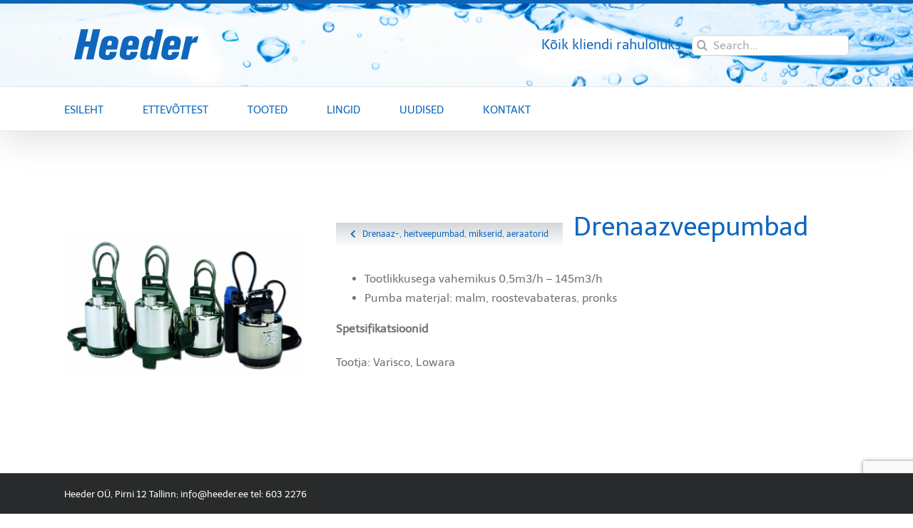

--- FILE ---
content_type: text/html; charset=UTF-8
request_url: https://heeder.ee/drenaazveepumbad/
body_size: 11250
content:
<!DOCTYPE html>
<html class="avada-html-layout-wide avada-html-header-position-top" dir="ltr" lang="et" prefix="og: https://ogp.me/ns#" prefix="og: http://ogp.me/ns# fb: http://ogp.me/ns/fb#">
<head>
	<meta http-equiv="X-UA-Compatible" content="IE=edge" />
	<meta http-equiv="Content-Type" content="text/html; charset=utf-8"/>
	<meta name="viewport" content="width=device-width, initial-scale=1" />
	<title>Drenaazveepumbad | Heeder</title>

		<!-- All in One SEO 4.6.2 - aioseo.com -->
		<meta name="robots" content="max-image-preview:large" />
		<link rel="canonical" href="https://heeder.ee/drenaazveepumbad/" />
		<meta name="generator" content="All in One SEO (AIOSEO) 4.6.2" />
		<meta property="og:locale" content="et_EE" />
		<meta property="og:site_name" content="Heeder | Erinevate pumpade turustamine ja hooldamine" />
		<meta property="og:type" content="article" />
		<meta property="og:title" content="Drenaazveepumbad | Heeder" />
		<meta property="og:url" content="https://heeder.ee/drenaazveepumbad/" />
		<meta property="article:published_time" content="2016-09-22T07:54:54+00:00" />
		<meta property="article:modified_time" content="2024-05-02T17:42:05+00:00" />
		<meta name="twitter:card" content="summary_large_image" />
		<meta name="twitter:title" content="Drenaazveepumbad | Heeder" />
		<script type="application/ld+json" class="aioseo-schema">
			{"@context":"https:\/\/schema.org","@graph":[{"@type":"BreadcrumbList","@id":"https:\/\/heeder.ee\/drenaazveepumbad\/#breadcrumblist","itemListElement":[{"@type":"ListItem","@id":"https:\/\/heeder.ee\/#listItem","position":1,"name":"Home","item":"https:\/\/heeder.ee\/","nextItem":"https:\/\/heeder.ee\/drenaazveepumbad\/#listItem"},{"@type":"ListItem","@id":"https:\/\/heeder.ee\/drenaazveepumbad\/#listItem","position":2,"name":"Drenaazveepumbad","previousItem":"https:\/\/heeder.ee\/#listItem"}]},{"@type":"Organization","@id":"https:\/\/heeder.ee\/#organization","name":"Heeder","url":"https:\/\/heeder.ee\/"},{"@type":"WebPage","@id":"https:\/\/heeder.ee\/drenaazveepumbad\/#webpage","url":"https:\/\/heeder.ee\/drenaazveepumbad\/","name":"Drenaazveepumbad | Heeder","inLanguage":"et","isPartOf":{"@id":"https:\/\/heeder.ee\/#website"},"breadcrumb":{"@id":"https:\/\/heeder.ee\/drenaazveepumbad\/#breadcrumblist"},"datePublished":"2016-09-22T07:54:54+03:00","dateModified":"2024-05-02T20:42:05+03:00"},{"@type":"WebSite","@id":"https:\/\/heeder.ee\/#website","url":"https:\/\/heeder.ee\/","name":"Heeder","description":"Erinevate pumpade turustamine ja hooldamine","inLanguage":"et","publisher":{"@id":"https:\/\/heeder.ee\/#organization"}}]}
		</script>
		<!-- All in One SEO -->

<link rel="alternate" type="application/rss+xml" title="Heeder &raquo; RSS" href="https://heeder.ee/feed/" />
<link rel="alternate" type="application/rss+xml" title="Heeder &raquo; Kommentaaride RSS" href="https://heeder.ee/comments/feed/" />
					<link rel="shortcut icon" href="https://heeder.ee/wp-content/uploads/2016/09/fav.png" type="image/x-icon" />
		
		
		
									<meta name="description" content="Drenaaz-, heitveepumbad, mikserid, aeraatorid  
Drenaazveepumbad 

 	Tootlikkusega vahemikus 0,5m3/h - 145m3/h
 	Pumba materjal: malm, roostevabateras, pronks

Spetsifikatsioonid

Tootja: Varisco, Lowara"/>
				
		<meta property="og:locale" content="et_EE"/>
		<meta property="og:type" content="article"/>
		<meta property="og:site_name" content="Heeder"/>
		<meta property="og:title" content="Drenaazveepumbad | Heeder"/>
				<meta property="og:description" content="Drenaaz-, heitveepumbad, mikserid, aeraatorid  
Drenaazveepumbad 

 	Tootlikkusega vahemikus 0,5m3/h - 145m3/h
 	Pumba materjal: malm, roostevabateras, pronks

Spetsifikatsioonid

Tootja: Varisco, Lowara"/>
				<meta property="og:url" content="https://heeder.ee/drenaazveepumbad/"/>
													<meta property="article:modified_time" content="2024-05-02T17:42:05+02:00"/>
											<meta property="og:image" content="https://heeder.ee/wp-content/uploads/2016/09/logo_heeder.png"/>
		<meta property="og:image:width" content="202"/>
		<meta property="og:image:height" content="56"/>
		<meta property="og:image:type" content="image/png"/>
				<script type="text/javascript">
/* <![CDATA[ */
window._wpemojiSettings = {"baseUrl":"https:\/\/s.w.org\/images\/core\/emoji\/15.0.3\/72x72\/","ext":".png","svgUrl":"https:\/\/s.w.org\/images\/core\/emoji\/15.0.3\/svg\/","svgExt":".svg","source":{"concatemoji":"https:\/\/heeder.ee\/wp-includes\/js\/wp-emoji-release.min.js?ver=6.5.7"}};
/*! This file is auto-generated */
!function(i,n){var o,s,e;function c(e){try{var t={supportTests:e,timestamp:(new Date).valueOf()};sessionStorage.setItem(o,JSON.stringify(t))}catch(e){}}function p(e,t,n){e.clearRect(0,0,e.canvas.width,e.canvas.height),e.fillText(t,0,0);var t=new Uint32Array(e.getImageData(0,0,e.canvas.width,e.canvas.height).data),r=(e.clearRect(0,0,e.canvas.width,e.canvas.height),e.fillText(n,0,0),new Uint32Array(e.getImageData(0,0,e.canvas.width,e.canvas.height).data));return t.every(function(e,t){return e===r[t]})}function u(e,t,n){switch(t){case"flag":return n(e,"\ud83c\udff3\ufe0f\u200d\u26a7\ufe0f","\ud83c\udff3\ufe0f\u200b\u26a7\ufe0f")?!1:!n(e,"\ud83c\uddfa\ud83c\uddf3","\ud83c\uddfa\u200b\ud83c\uddf3")&&!n(e,"\ud83c\udff4\udb40\udc67\udb40\udc62\udb40\udc65\udb40\udc6e\udb40\udc67\udb40\udc7f","\ud83c\udff4\u200b\udb40\udc67\u200b\udb40\udc62\u200b\udb40\udc65\u200b\udb40\udc6e\u200b\udb40\udc67\u200b\udb40\udc7f");case"emoji":return!n(e,"\ud83d\udc26\u200d\u2b1b","\ud83d\udc26\u200b\u2b1b")}return!1}function f(e,t,n){var r="undefined"!=typeof WorkerGlobalScope&&self instanceof WorkerGlobalScope?new OffscreenCanvas(300,150):i.createElement("canvas"),a=r.getContext("2d",{willReadFrequently:!0}),o=(a.textBaseline="top",a.font="600 32px Arial",{});return e.forEach(function(e){o[e]=t(a,e,n)}),o}function t(e){var t=i.createElement("script");t.src=e,t.defer=!0,i.head.appendChild(t)}"undefined"!=typeof Promise&&(o="wpEmojiSettingsSupports",s=["flag","emoji"],n.supports={everything:!0,everythingExceptFlag:!0},e=new Promise(function(e){i.addEventListener("DOMContentLoaded",e,{once:!0})}),new Promise(function(t){var n=function(){try{var e=JSON.parse(sessionStorage.getItem(o));if("object"==typeof e&&"number"==typeof e.timestamp&&(new Date).valueOf()<e.timestamp+604800&&"object"==typeof e.supportTests)return e.supportTests}catch(e){}return null}();if(!n){if("undefined"!=typeof Worker&&"undefined"!=typeof OffscreenCanvas&&"undefined"!=typeof URL&&URL.createObjectURL&&"undefined"!=typeof Blob)try{var e="postMessage("+f.toString()+"("+[JSON.stringify(s),u.toString(),p.toString()].join(",")+"));",r=new Blob([e],{type:"text/javascript"}),a=new Worker(URL.createObjectURL(r),{name:"wpTestEmojiSupports"});return void(a.onmessage=function(e){c(n=e.data),a.terminate(),t(n)})}catch(e){}c(n=f(s,u,p))}t(n)}).then(function(e){for(var t in e)n.supports[t]=e[t],n.supports.everything=n.supports.everything&&n.supports[t],"flag"!==t&&(n.supports.everythingExceptFlag=n.supports.everythingExceptFlag&&n.supports[t]);n.supports.everythingExceptFlag=n.supports.everythingExceptFlag&&!n.supports.flag,n.DOMReady=!1,n.readyCallback=function(){n.DOMReady=!0}}).then(function(){return e}).then(function(){var e;n.supports.everything||(n.readyCallback(),(e=n.source||{}).concatemoji?t(e.concatemoji):e.wpemoji&&e.twemoji&&(t(e.twemoji),t(e.wpemoji)))}))}((window,document),window._wpemojiSettings);
/* ]]> */
</script>
<style id='wp-emoji-styles-inline-css' type='text/css'>

	img.wp-smiley, img.emoji {
		display: inline !important;
		border: none !important;
		box-shadow: none !important;
		height: 1em !important;
		width: 1em !important;
		margin: 0 0.07em !important;
		vertical-align: -0.1em !important;
		background: none !important;
		padding: 0 !important;
	}
</style>
<link rel='stylesheet' id='fusion-dynamic-css-css' href='https://heeder.ee/wp-content/uploads/fusion-styles/340b4d836b83b013cfba71403e057ea7.min.css?ver=3.11.7' type='text/css' media='all' />
<script type="text/javascript" src="https://heeder.ee/wp-includes/js/jquery/jquery.min.js?ver=3.7.1" id="jquery-core-js"></script>
<script type="text/javascript" src="https://heeder.ee/wp-includes/js/jquery/jquery-migrate.min.js?ver=3.4.1" id="jquery-migrate-js"></script>
<link rel="https://api.w.org/" href="https://heeder.ee/wp-json/" /><link rel="alternate" type="application/json" href="https://heeder.ee/wp-json/wp/v2/pages/251" /><link rel="EditURI" type="application/rsd+xml" title="RSD" href="https://heeder.ee/xmlrpc.php?rsd" />
<meta name="generator" content="WordPress 6.5.7" />
<link rel='shortlink' href='https://heeder.ee/?p=251' />
<link rel="alternate" type="application/json+oembed" href="https://heeder.ee/wp-json/oembed/1.0/embed?url=https%3A%2F%2Fheeder.ee%2Fdrenaazveepumbad%2F" />
<link rel="alternate" type="text/xml+oembed" href="https://heeder.ee/wp-json/oembed/1.0/embed?url=https%3A%2F%2Fheeder.ee%2Fdrenaazveepumbad%2F&#038;format=xml" />
<style type="text/css" id="css-fb-visibility">@media screen and (max-width: 640px){.fusion-no-small-visibility{display:none !important;}body .sm-text-align-center{text-align:center !important;}body .sm-text-align-left{text-align:left !important;}body .sm-text-align-right{text-align:right !important;}body .sm-flex-align-center{justify-content:center !important;}body .sm-flex-align-flex-start{justify-content:flex-start !important;}body .sm-flex-align-flex-end{justify-content:flex-end !important;}body .sm-mx-auto{margin-left:auto !important;margin-right:auto !important;}body .sm-ml-auto{margin-left:auto !important;}body .sm-mr-auto{margin-right:auto !important;}body .fusion-absolute-position-small{position:absolute;top:auto;width:100%;}.awb-sticky.awb-sticky-small{ position: sticky; top: var(--awb-sticky-offset,0); }}@media screen and (min-width: 641px) and (max-width: 1024px){.fusion-no-medium-visibility{display:none !important;}body .md-text-align-center{text-align:center !important;}body .md-text-align-left{text-align:left !important;}body .md-text-align-right{text-align:right !important;}body .md-flex-align-center{justify-content:center !important;}body .md-flex-align-flex-start{justify-content:flex-start !important;}body .md-flex-align-flex-end{justify-content:flex-end !important;}body .md-mx-auto{margin-left:auto !important;margin-right:auto !important;}body .md-ml-auto{margin-left:auto !important;}body .md-mr-auto{margin-right:auto !important;}body .fusion-absolute-position-medium{position:absolute;top:auto;width:100%;}.awb-sticky.awb-sticky-medium{ position: sticky; top: var(--awb-sticky-offset,0); }}@media screen and (min-width: 1025px){.fusion-no-large-visibility{display:none !important;}body .lg-text-align-center{text-align:center !important;}body .lg-text-align-left{text-align:left !important;}body .lg-text-align-right{text-align:right !important;}body .lg-flex-align-center{justify-content:center !important;}body .lg-flex-align-flex-start{justify-content:flex-start !important;}body .lg-flex-align-flex-end{justify-content:flex-end !important;}body .lg-mx-auto{margin-left:auto !important;margin-right:auto !important;}body .lg-ml-auto{margin-left:auto !important;}body .lg-mr-auto{margin-right:auto !important;}body .fusion-absolute-position-large{position:absolute;top:auto;width:100%;}.awb-sticky.awb-sticky-large{ position: sticky; top: var(--awb-sticky-offset,0); }}</style>		<script type="text/javascript">
			var doc = document.documentElement;
			doc.setAttribute( 'data-useragent', navigator.userAgent );
		</script>
		
	</head>

<body class="page-template-default page page-id-251 fusion-image-hovers fusion-pagination-sizing fusion-button_type-flat fusion-button_span-no fusion-button_gradient-linear avada-image-rollover-circle-yes avada-image-rollover-yes avada-image-rollover-direction-left fusion-has-button-gradient fusion-body ltr no-mobile-totop fusion-disable-outline fusion-sub-menu-fade mobile-logo-pos-left layout-wide-mode avada-has-boxed-modal-shadow-none layout-scroll-offset-full avada-has-zero-margin-offset-top fusion-top-header menu-text-align-left mobile-menu-design-modern fusion-show-pagination-text fusion-header-layout-v4 avada-responsive avada-footer-fx-sticky avada-menu-highlight-style-bar fusion-search-form-clean fusion-main-menu-search-overlay fusion-avatar-circle avada-sticky-shrinkage avada-dropdown-styles avada-blog-layout-medium avada-blog-archive-layout-grid avada-header-shadow-yes avada-menu-icon-position-left avada-has-mainmenu-dropdown-divider avada-has-mobile-menu-search avada-has-breadcrumb-mobile-hidden avada-has-titlebar-hide avada-has-header-bg-image avada-header-bg-no-repeat avada-has-header-bg-full avada-has-pagination-padding avada-flyout-menu-direction-fade avada-ec-views-v1" data-awb-post-id="251">
		<a class="skip-link screen-reader-text" href="#content">Skip to content</a>

	<div id="boxed-wrapper">
		
		<div id="wrapper" class="fusion-wrapper">
			<div id="home" style="position:relative;top:-1px;"></div>
							
					
			<header class="fusion-header-wrapper fusion-header-shadow">
				<div class="fusion-header-v4 fusion-logo-alignment fusion-logo-left fusion-sticky-menu- fusion-sticky-logo-1 fusion-mobile-logo- fusion-sticky-menu-and-logo fusion-header-menu-align-left fusion-mobile-menu-design-modern">
					<div class="fusion-header-sticky-height"></div>
<div class="fusion-sticky-header-wrapper"> <!-- start fusion sticky header wrapper -->
	<div class="fusion-header">
		<div class="fusion-row">
							<div class="fusion-logo" data-margin-top="0px" data-margin-bottom="0px" data-margin-left="0px" data-margin-right="0px">
			<a class="fusion-logo-link"  href="https://heeder.ee/" >

						<!-- standard logo -->
			<img src="https://heeder.ee/wp-content/uploads/2016/09/logo_heeder.png" srcset="https://heeder.ee/wp-content/uploads/2016/09/logo_heeder.png 1x" width="202" height="56" alt="Heeder Logo" data-retina_logo_url="" class="fusion-standard-logo" />

			
											<!-- sticky header logo -->
				<img src="https://heeder.ee/wp-content/uploads/2017/02/logo_heeder_sticky-header.fw_.png" srcset="https://heeder.ee/wp-content/uploads/2017/02/logo_heeder_sticky-header.fw_.png 1x" width="150" height="42" alt="Heeder Logo" data-retina_logo_url="" class="fusion-sticky-logo" />
					</a>
		
<div class="fusion-header-content-3-wrapper">
			<h3 class="fusion-header-tagline">
			Kõik kliendi rahuloluks		</h3>
		<div class="fusion-secondary-menu-search">
					<form role="search" class="searchform fusion-search-form  fusion-search-form-clean" method="get" action="https://heeder.ee/">
			<div class="fusion-search-form-content">

				
				<div class="fusion-search-field search-field">
					<label><span class="screen-reader-text">Search for:</span>
													<input type="search" value="" name="s" class="s" placeholder="Search..." required aria-required="true" aria-label="Search..."/>
											</label>
				</div>
				<div class="fusion-search-button search-button">
					<input type="submit" class="fusion-search-submit searchsubmit" aria-label="Search" value="&#xf002;" />
									</div>

				
			</div>


			
		</form>
				</div>
	</div>
</div>
								<div class="fusion-mobile-menu-icons">
							<a href="#" class="fusion-icon awb-icon-bars" aria-label="Toggle mobile menu" aria-expanded="false"></a>
		
					<a href="#" class="fusion-icon awb-icon-search" aria-label="Toggle mobile search"></a>
		
		
			</div>
			
					</div>
	</div>
	<div class="fusion-secondary-main-menu">
		<div class="fusion-row">
			<nav class="fusion-main-menu" aria-label="Main Menu"><div class="fusion-overlay-search">		<form role="search" class="searchform fusion-search-form  fusion-search-form-clean" method="get" action="https://heeder.ee/">
			<div class="fusion-search-form-content">

				
				<div class="fusion-search-field search-field">
					<label><span class="screen-reader-text">Search for:</span>
													<input type="search" value="" name="s" class="s" placeholder="Search..." required aria-required="true" aria-label="Search..."/>
											</label>
				</div>
				<div class="fusion-search-button search-button">
					<input type="submit" class="fusion-search-submit searchsubmit" aria-label="Search" value="&#xf002;" />
									</div>

				
			</div>


			
		</form>
		<div class="fusion-search-spacer"></div><a href="#" role="button" aria-label="Close Search" class="fusion-close-search"></a></div><ul id="menu-main" class="fusion-menu"><li  id="menu-item-21"  class="menu-item menu-item-type-post_type menu-item-object-page menu-item-home menu-item-21"  data-item-id="21"><a  href="https://heeder.ee/" class="fusion-bar-highlight"><span class="menu-text">ESILEHT</span></a></li><li  id="menu-item-20"  class="menu-item menu-item-type-post_type menu-item-object-page menu-item-20"  data-item-id="20"><a  href="https://heeder.ee/ettevottest/" class="fusion-bar-highlight"><span class="menu-text">ETTEVÕTTEST</span></a></li><li  id="menu-item-842"  class="menu-item menu-item-type-post_type menu-item-object-page menu-item-has-children menu-item-842 fusion-dropdown-menu"  data-item-id="842"><a  href="https://heeder.ee/tooted-2/" class="fusion-bar-highlight"><span class="menu-text">TOOTED</span></a><ul class="sub-menu"><li  id="menu-item-849"  class="menu-item menu-item-type-post_type menu-item-object-page menu-item-849 fusion-dropdown-submenu" ><a  href="https://heeder.ee/pumbad-tarbeveele/" class="fusion-bar-highlight"><span>Pumbad tarbeveele</span></a></li><li  id="menu-item-850"  class="menu-item menu-item-type-post_type menu-item-object-page menu-item-850 fusion-dropdown-submenu" ><a  href="https://heeder.ee/sagedusmuundurid/" class="fusion-bar-highlight"><span>Sagedusmuundurid</span></a></li><li  id="menu-item-851"  class="menu-item menu-item-type-post_type menu-item-object-page menu-item-851 fusion-dropdown-submenu" ><a  href="https://heeder.ee/drenaaz-heitveepumbad-mikserid-aeraatorid/" class="fusion-bar-highlight"><span>Drenaaz-, heitveepumbad, mikserid, aeraatorid</span></a></li><li  id="menu-item-852"  class="menu-item menu-item-type-post_type menu-item-object-page menu-item-852 fusion-dropdown-submenu" ><a  href="https://heeder.ee/vaikepumplad/" class="fusion-bar-highlight"><span>Väikepumplad</span></a></li><li  id="menu-item-853"  class="menu-item menu-item-type-post_type menu-item-object-page menu-item-853 fusion-dropdown-submenu" ><a  href="https://heeder.ee/dosaatorpumbad-3/" class="fusion-bar-highlight"><span>Dosaatorpumbad</span></a></li><li  id="menu-item-854"  class="menu-item menu-item-type-post_type menu-item-object-page menu-item-854 fusion-dropdown-submenu" ><a  href="https://heeder.ee/pumbad-erivedelikele/" class="fusion-bar-highlight"><span>Pumbad erivedelikele</span></a></li><li  id="menu-item-855"  class="menu-item menu-item-type-post_type menu-item-object-page menu-item-855 fusion-dropdown-submenu" ><a  href="https://heeder.ee/pumbad-toiduainetetoostusele/" class="fusion-bar-highlight"><span>Pumbad toiduainetetööstusele</span></a></li><li  id="menu-item-856"  class="menu-item menu-item-type-post_type menu-item-object-page menu-item-856 fusion-dropdown-submenu" ><a  href="https://heeder.ee/diafragma-pumbad/" class="fusion-bar-highlight"><span>Diafragma pumbad</span></a></li><li  id="menu-item-1517"  class="menu-item menu-item-type-post_type menu-item-object-page menu-item-1517 fusion-dropdown-submenu" ><a  href="https://heeder.ee/tunnipumbad-3/" class="fusion-bar-highlight"><span>Tünnipumbad</span></a></li><li  id="menu-item-857"  class="menu-item menu-item-type-post_type menu-item-object-page menu-item-857 fusion-dropdown-submenu" ><a  href="https://heeder.ee/avariidussid-2/" class="fusion-bar-highlight"><span>Avariiduššid</span></a></li><li  id="menu-item-858"  class="menu-item menu-item-type-post_type menu-item-object-page menu-item-858 fusion-dropdown-submenu" ><a  href="https://heeder.ee/tuletorje-ja-sprinklerseadmed/" class="fusion-bar-highlight"><span>Tuletõrje- ja sprinklerseadmed</span></a></li><li  id="menu-item-859"  class="menu-item menu-item-type-post_type menu-item-object-page menu-item-859 fusion-dropdown-submenu" ><a  href="https://heeder.ee/kruvipumbad-3/" class="fusion-bar-highlight"><span>Kruvipumbad</span></a></li><li  id="menu-item-860"  class="menu-item menu-item-type-post_type menu-item-object-page menu-item-860 fusion-dropdown-submenu" ><a  href="https://heeder.ee/eripumbad/" class="fusion-bar-highlight"><span>Eripumbad</span></a></li><li  id="menu-item-861"  class="menu-item menu-item-type-post_type menu-item-object-page menu-item-861 fusion-dropdown-submenu" ><a  href="https://heeder.ee/suvenduspumbad/" class="fusion-bar-highlight"><span>Süvenduspumbad</span></a></li><li  id="menu-item-863"  class="menu-item menu-item-type-post_type menu-item-object-page menu-item-863 fusion-dropdown-submenu" ><a  href="https://heeder.ee/iseimevad-vaakumpumbad-2/" class="fusion-bar-highlight"><span>Iseimevad vaakumpumbad</span></a></li><li  id="menu-item-864"  class="menu-item menu-item-type-post_type menu-item-object-page menu-item-864 fusion-dropdown-submenu" ><a  href="https://heeder.ee/tarvikud-elektrikilbid/" class="fusion-bar-highlight"><span>Tarvikud, elektrikilbid</span></a></li></ul></li><li  id="menu-item-18"  class="menu-item menu-item-type-post_type menu-item-object-page menu-item-18"  data-item-id="18"><a  href="https://heeder.ee/lingid/" class="fusion-bar-highlight"><span class="menu-text">LINGID</span></a></li><li  id="menu-item-39"  class="menu-item menu-item-type-post_type menu-item-object-page menu-item-39"  data-item-id="39"><a  href="https://heeder.ee/uudised/" class="fusion-bar-highlight"><span class="menu-text">UUDISED</span></a></li><li  id="menu-item-17"  class="menu-item menu-item-type-post_type menu-item-object-page menu-item-17"  data-item-id="17"><a  href="https://heeder.ee/kontakt/" class="fusion-bar-highlight"><span class="menu-text">KONTAKT</span></a></li></ul></nav>
<nav class="fusion-mobile-nav-holder fusion-mobile-menu-text-align-left" aria-label="Main Menu Mobile"></nav>

			
<div class="fusion-clearfix"></div>
<div class="fusion-mobile-menu-search">
			<form role="search" class="searchform fusion-search-form  fusion-search-form-clean" method="get" action="https://heeder.ee/">
			<div class="fusion-search-form-content">

				
				<div class="fusion-search-field search-field">
					<label><span class="screen-reader-text">Search for:</span>
													<input type="search" value="" name="s" class="s" placeholder="Search..." required aria-required="true" aria-label="Search..."/>
											</label>
				</div>
				<div class="fusion-search-button search-button">
					<input type="submit" class="fusion-search-submit searchsubmit" aria-label="Search" value="&#xf002;" />
									</div>

				
			</div>


			
		</form>
		</div>
		</div>
	</div>
</div> <!-- end fusion sticky header wrapper -->
				</div>
				<div class="fusion-clearfix"></div>
			</header>
								
							<div id="sliders-container" class="fusion-slider-visibility">
					</div>
				
					
							
			
						<main id="main" class="clearfix ">
				<div class="fusion-row" style="">
<section id="content" style="width: 100%;">
					<div id="post-251" class="post-251 page type-page status-publish hentry">
			<span class="entry-title rich-snippet-hidden">Drenaazveepumbad</span><span class="vcard rich-snippet-hidden"><span class="fn"><a href="https://heeder.ee/author/admin/" title="admin tehtud postitused" rel="author">admin</a></span></span><span class="updated rich-snippet-hidden">2024-05-02T20:42:05+03:00</span>
			
			<div class="post-content">
				<div class="fusion-fullwidth fullwidth-box fusion-builder-row-1 nonhundred-percent-fullwidth non-hundred-percent-height-scrolling" style="--awb-background-position:left top;--awb-border-radius-top-left:0px;--awb-border-radius-top-right:0px;--awb-border-radius-bottom-right:0px;--awb-border-radius-bottom-left:0px;--awb-padding-top:20px;--awb-padding-bottom:20px;--awb-border-sizes-top:0px;--awb-border-sizes-bottom:0px;--awb-flex-wrap:wrap;" ><div class="fusion-builder-row fusion-row"><div class="fusion-layout-column fusion_builder_column fusion-builder-column-0 fusion_builder_column_1_3 1_3 fusion-one-third fusion-column-first" style="--awb-bg-size:cover;width:30.6666%; margin-right: 4%;"><div class="fusion-column-wrapper fusion-flex-column-wrapper-legacy"><div class="fusion-image-element in-legacy-container" style="--awb-caption-title-font-family:var(--h2_typography-font-family);--awb-caption-title-font-weight:var(--h2_typography-font-weight);--awb-caption-title-font-style:var(--h2_typography-font-style);--awb-caption-title-size:var(--h2_typography-font-size);--awb-caption-title-transform:var(--h2_typography-text-transform);--awb-caption-title-line-height:var(--h2_typography-line-height);--awb-caption-title-letter-spacing:var(--h2_typography-letter-spacing);"><span class=" fusion-imageframe imageframe-none imageframe-1 hover-type-none"><img fetchpriority="high" decoding="async" width="350" height="350" title="drenaazveepumbad" src="https://heeder.ee/wp-content/uploads/2016/09/Drenaazveepumbad.jpg" alt class="img-responsive wp-image-252" srcset="https://heeder.ee/wp-content/uploads/2016/09/Drenaazveepumbad-200x200.jpg 200w, https://heeder.ee/wp-content/uploads/2016/09/Drenaazveepumbad.jpg 350w" sizes="(max-width: 800px) 100vw, 350px" /></span></div><div class="fusion-clearfix"></div></div></div><div class="fusion-layout-column fusion_builder_column fusion-builder-column-1 fusion_builder_column_2_3 2_3 fusion-two-third fusion-column-last" style="--awb-bg-size:cover;width:65.3333%;"><div class="fusion-column-wrapper fusion-flex-column-wrapper-legacy"><div class="fusion-title title fusion-title-1 fusion-sep-none fusion-title-text fusion-title-size-one"><h1 class="fusion-title-heading title-heading-left fusion-responsive-typography-calculated" style="margin:0;--fontSize:36;line-height:1.4;"><div class="fusion-alignleft"><a class="fusion-button button-flat button-small button-custom fusion-button-default button-1 fusion-button-default-span fusion-has-button-gradient" style="--button_accent_color:#0e67bd;--button_accent_hover_color:#6bc6ea;--button_border_hover_color:#6bc6ea;--button_border_width-top:0px;--button_border_width-right:0px;--button_border_width-bottom:0px;--button_border_width-left:0px;--button_gradient_top_color:#d3d7da;--button_gradient_bottom_color:#fcfcfc;--button_gradient_top_color_hover:#f9f9f9;--button_gradient_bottom_color_hover:#fcfcfc;" target="_self" href="https://heeder.ee/index.php/drenaaz-heitveepumbad-mikserid-aeraatorid/"><i class=" fa fa-chevron-left button-icon-left" aria-hidden="true"></i><span class="fusion-button-text">Drenaaz-, heitveepumbad, mikserid, aeraatorid</span></a></div></h1></div><div class="fusion-title title fusion-title-2 fusion-sep-none fusion-title-text fusion-title-size-one"><h1 class="fusion-title-heading title-heading-left fusion-responsive-typography-calculated" style="margin:0;--fontSize:36;line-height:1.4;"><h3 data-lineheight="19" data-fontsize="13">Drenaazveepumbad</h3></h1></div><div class="fusion-text fusion-text-1"><ul>
<li>Tootlikkusega vahemikus 0,5m3/h &#8211; 145m3/h</li>
<li>Pumba materjal: malm, roostevabateras, pronks</li>
</ul>
<p><strong>Spetsifikatsioonid</strong></p>
<p>Tootja: Varisco, Lowara</p>
</div><div class="fusion-clearfix"></div></div></div></div></div>
							</div>
																													</div>
	</section>
						
					</div>  <!-- fusion-row -->
				</main>  <!-- #main -->
				
				
								
					
		<div class="fusion-footer">
					
	<footer class="fusion-footer-widget-area fusion-widget-area fusion-footer-widget-area-center">
		<div class="fusion-row">
			<div class="fusion-columns fusion-columns-3 fusion-widget-area">
				
																									<div class="fusion-column col-lg-4 col-md-4 col-sm-4">
							<section id="text-5" class="fusion-footer-widget-column widget widget_text">			<div class="textwidget"><img src="https://heeder.ee/wp-content/uploads/2016/09/kvaliteet.png" alt="Heeder - kvaliteet" />

</div>
		<div style="clear:both;"></div></section>																					</div>
																										<div class="fusion-column col-lg-4 col-md-4 col-sm-4">
							<section id="text-6" class="fusion-footer-widget-column widget widget_text">			<div class="textwidget"><img src="https://heeder.ee/wp-content/uploads/2016/09/kogemus.png" alt="Heeder - kogemus" /></div>
		<div style="clear:both;"></div></section><section id="custom_html-2" class="widget_text fusion-footer-widget-column widget widget_custom_html" style="border-style: solid;border-color:transparent;border-width:0px;"><div class="textwidget custom-html-widget"><div style="width: 100px; margin-right: auto; margin-left: auto; margin-bottom: 20px;">
	
<div id="ssb-evul-stamp"></div>
</div>
<script type="text/javascript">
                (({ feature, token, element, options }) => {
                    if (!document.getElementById('ssb.pistik.dns-prefetch')) {
                        const link = document.createElement('link');
                        link.id = 'ssb.pistik.dns-prefetch';
                        link.href = 'https://pistik.ssb.ee';
                        link.rel = 'dns-prefetch';
 
                        document.head.appendChild(link);
                    }
 
                    if (!document.getElementById('ssb.pistik.loader')) {
                        const script = document.createElement('script');
                        script.id = 'ssb.pistik.loader';
                        script.type = 'text/javascript';
                        script.src = 'https://pistik.ssb.ee/app/public/js/main.js';
 
                        document.head.appendChild(script);
                    }
                    document.addEventListener('ssb.pistik.loader.ready', (event) => {
                        document.dispatchEvent(new CustomEvent('ssb.pistik.loader.load', { 
                            detail: { feature, token, element, options }
                        }));
                    }, { once: true });
 
                    document.currentScript.remove();
                })({
                    feature: 'evul-stamp',
                    element: document.getElementById('ssb-evul-stamp'),
                    options: {
                        // Add options here as <key: value> pairs
                        reg_code: '10743564',
                        colour: '#000000'
                    },
                });
</script></div><div style="clear:both;"></div></section>																					</div>
																										<div class="fusion-column fusion-column-last col-lg-4 col-md-4 col-sm-4">
							<section id="text-7" class="fusion-footer-widget-column widget widget_text">			<div class="textwidget"><img src="https://heeder.ee/wp-content/uploads/2016/09/garantii.png" alt="Heeder - garantii" /></div>
		<div style="clear:both;"></div></section>																					</div>
																																				
				<div class="fusion-clearfix"></div>
			</div> <!-- fusion-columns -->
		</div> <!-- fusion-row -->
	</footer> <!-- fusion-footer-widget-area -->

	
	<footer id="footer" class="fusion-footer-copyright-area">
		<div class="fusion-row">
			<div class="fusion-copyright-content">

				<div class="fusion-copyright-notice">
		<div>
		Heeder OÜ, Pirni 12 Tallinn;   info@heeder.ee  tel: 603 2276	</div>
</div>
<div class="fusion-social-links-footer">
	</div>

			</div> <!-- fusion-fusion-copyright-content -->
		</div> <!-- fusion-row -->
	</footer> <!-- #footer -->
		</div> <!-- fusion-footer -->

		
					
												</div> <!-- wrapper -->
		</div> <!-- #boxed-wrapper -->
				<a class="fusion-one-page-text-link fusion-page-load-link" tabindex="-1" href="#" aria-hidden="true">Page load link</a>

		<div class="avada-footer-scripts">
			<script type="text/javascript">var fusionNavIsCollapsed=function(e){var t,n;window.innerWidth<=e.getAttribute("data-breakpoint")?(e.classList.add("collapse-enabled"),e.classList.remove("awb-menu_desktop"),e.classList.contains("expanded")||(e.setAttribute("aria-expanded","false"),window.dispatchEvent(new Event("fusion-mobile-menu-collapsed",{bubbles:!0,cancelable:!0}))),(n=e.querySelectorAll(".menu-item-has-children.expanded")).length&&n.forEach(function(e){e.querySelector(".awb-menu__open-nav-submenu_mobile").setAttribute("aria-expanded","false")})):(null!==e.querySelector(".menu-item-has-children.expanded .awb-menu__open-nav-submenu_click")&&e.querySelector(".menu-item-has-children.expanded .awb-menu__open-nav-submenu_click").click(),e.classList.remove("collapse-enabled"),e.classList.add("awb-menu_desktop"),e.setAttribute("aria-expanded","true"),null!==e.querySelector(".awb-menu__main-ul")&&e.querySelector(".awb-menu__main-ul").removeAttribute("style")),e.classList.add("no-wrapper-transition"),clearTimeout(t),t=setTimeout(()=>{e.classList.remove("no-wrapper-transition")},400),e.classList.remove("loading")},fusionRunNavIsCollapsed=function(){var e,t=document.querySelectorAll(".awb-menu");for(e=0;e<t.length;e++)fusionNavIsCollapsed(t[e])};function avadaGetScrollBarWidth(){var e,t,n,l=document.createElement("p");return l.style.width="100%",l.style.height="200px",(e=document.createElement("div")).style.position="absolute",e.style.top="0px",e.style.left="0px",e.style.visibility="hidden",e.style.width="200px",e.style.height="150px",e.style.overflow="hidden",e.appendChild(l),document.body.appendChild(e),t=l.offsetWidth,e.style.overflow="scroll",t==(n=l.offsetWidth)&&(n=e.clientWidth),document.body.removeChild(e),jQuery("html").hasClass("awb-scroll")&&10<t-n?10:t-n}fusionRunNavIsCollapsed(),window.addEventListener("fusion-resize-horizontal",fusionRunNavIsCollapsed);</script><style id='global-styles-inline-css' type='text/css'>
body{--wp--preset--color--black: #000000;--wp--preset--color--cyan-bluish-gray: #abb8c3;--wp--preset--color--white: #ffffff;--wp--preset--color--pale-pink: #f78da7;--wp--preset--color--vivid-red: #cf2e2e;--wp--preset--color--luminous-vivid-orange: #ff6900;--wp--preset--color--luminous-vivid-amber: #fcb900;--wp--preset--color--light-green-cyan: #7bdcb5;--wp--preset--color--vivid-green-cyan: #00d084;--wp--preset--color--pale-cyan-blue: #8ed1fc;--wp--preset--color--vivid-cyan-blue: #0693e3;--wp--preset--color--vivid-purple: #9b51e0;--wp--preset--color--awb-color-1: rgba(255,255,255,1);--wp--preset--color--awb-color-2: rgba(246,246,246,1);--wp--preset--color--awb-color-3: rgba(235,234,234,1);--wp--preset--color--awb-color-4: rgba(98,216,255,1);--wp--preset--color--awb-color-5: rgba(160,206,78,1);--wp--preset--color--awb-color-6: rgba(116,116,116,1);--wp--preset--color--awb-color-7: rgba(15,103,189,1);--wp--preset--color--awb-color-8: rgba(51,51,51,1);--wp--preset--color--awb-color-custom-10: rgba(224,222,222,1);--wp--preset--color--awb-color-custom-11: rgba(102,102,102,1);--wp--preset--color--awb-color-custom-12: rgba(235,234,234,0.8);--wp--preset--color--awb-color-custom-13: rgba(232,232,232,1);--wp--preset--color--awb-color-custom-14: rgba(252,252,252,1);--wp--preset--color--awb-color-custom-15: rgba(190,189,189,1);--wp--preset--color--awb-color-custom-16: rgba(0,0,0,1);--wp--preset--color--awb-color-custom-17: rgba(229,229,229,1);--wp--preset--gradient--vivid-cyan-blue-to-vivid-purple: linear-gradient(135deg,rgba(6,147,227,1) 0%,rgb(155,81,224) 100%);--wp--preset--gradient--light-green-cyan-to-vivid-green-cyan: linear-gradient(135deg,rgb(122,220,180) 0%,rgb(0,208,130) 100%);--wp--preset--gradient--luminous-vivid-amber-to-luminous-vivid-orange: linear-gradient(135deg,rgba(252,185,0,1) 0%,rgba(255,105,0,1) 100%);--wp--preset--gradient--luminous-vivid-orange-to-vivid-red: linear-gradient(135deg,rgba(255,105,0,1) 0%,rgb(207,46,46) 100%);--wp--preset--gradient--very-light-gray-to-cyan-bluish-gray: linear-gradient(135deg,rgb(238,238,238) 0%,rgb(169,184,195) 100%);--wp--preset--gradient--cool-to-warm-spectrum: linear-gradient(135deg,rgb(74,234,220) 0%,rgb(151,120,209) 20%,rgb(207,42,186) 40%,rgb(238,44,130) 60%,rgb(251,105,98) 80%,rgb(254,248,76) 100%);--wp--preset--gradient--blush-light-purple: linear-gradient(135deg,rgb(255,206,236) 0%,rgb(152,150,240) 100%);--wp--preset--gradient--blush-bordeaux: linear-gradient(135deg,rgb(254,205,165) 0%,rgb(254,45,45) 50%,rgb(107,0,62) 100%);--wp--preset--gradient--luminous-dusk: linear-gradient(135deg,rgb(255,203,112) 0%,rgb(199,81,192) 50%,rgb(65,88,208) 100%);--wp--preset--gradient--pale-ocean: linear-gradient(135deg,rgb(255,245,203) 0%,rgb(182,227,212) 50%,rgb(51,167,181) 100%);--wp--preset--gradient--electric-grass: linear-gradient(135deg,rgb(202,248,128) 0%,rgb(113,206,126) 100%);--wp--preset--gradient--midnight: linear-gradient(135deg,rgb(2,3,129) 0%,rgb(40,116,252) 100%);--wp--preset--font-size--small: 12px;--wp--preset--font-size--medium: 20px;--wp--preset--font-size--large: 24px;--wp--preset--font-size--x-large: 42px;--wp--preset--font-size--normal: 16px;--wp--preset--font-size--xlarge: 32px;--wp--preset--font-size--huge: 48px;--wp--preset--spacing--20: 0.44rem;--wp--preset--spacing--30: 0.67rem;--wp--preset--spacing--40: 1rem;--wp--preset--spacing--50: 1.5rem;--wp--preset--spacing--60: 2.25rem;--wp--preset--spacing--70: 3.38rem;--wp--preset--spacing--80: 5.06rem;--wp--preset--shadow--natural: 6px 6px 9px rgba(0, 0, 0, 0.2);--wp--preset--shadow--deep: 12px 12px 50px rgba(0, 0, 0, 0.4);--wp--preset--shadow--sharp: 6px 6px 0px rgba(0, 0, 0, 0.2);--wp--preset--shadow--outlined: 6px 6px 0px -3px rgba(255, 255, 255, 1), 6px 6px rgba(0, 0, 0, 1);--wp--preset--shadow--crisp: 6px 6px 0px rgba(0, 0, 0, 1);}:where(.is-layout-flex){gap: 0.5em;}:where(.is-layout-grid){gap: 0.5em;}body .is-layout-flex{display: flex;}body .is-layout-flex{flex-wrap: wrap;align-items: center;}body .is-layout-flex > *{margin: 0;}body .is-layout-grid{display: grid;}body .is-layout-grid > *{margin: 0;}:where(.wp-block-columns.is-layout-flex){gap: 2em;}:where(.wp-block-columns.is-layout-grid){gap: 2em;}:where(.wp-block-post-template.is-layout-flex){gap: 1.25em;}:where(.wp-block-post-template.is-layout-grid){gap: 1.25em;}.has-black-color{color: var(--wp--preset--color--black) !important;}.has-cyan-bluish-gray-color{color: var(--wp--preset--color--cyan-bluish-gray) !important;}.has-white-color{color: var(--wp--preset--color--white) !important;}.has-pale-pink-color{color: var(--wp--preset--color--pale-pink) !important;}.has-vivid-red-color{color: var(--wp--preset--color--vivid-red) !important;}.has-luminous-vivid-orange-color{color: var(--wp--preset--color--luminous-vivid-orange) !important;}.has-luminous-vivid-amber-color{color: var(--wp--preset--color--luminous-vivid-amber) !important;}.has-light-green-cyan-color{color: var(--wp--preset--color--light-green-cyan) !important;}.has-vivid-green-cyan-color{color: var(--wp--preset--color--vivid-green-cyan) !important;}.has-pale-cyan-blue-color{color: var(--wp--preset--color--pale-cyan-blue) !important;}.has-vivid-cyan-blue-color{color: var(--wp--preset--color--vivid-cyan-blue) !important;}.has-vivid-purple-color{color: var(--wp--preset--color--vivid-purple) !important;}.has-black-background-color{background-color: var(--wp--preset--color--black) !important;}.has-cyan-bluish-gray-background-color{background-color: var(--wp--preset--color--cyan-bluish-gray) !important;}.has-white-background-color{background-color: var(--wp--preset--color--white) !important;}.has-pale-pink-background-color{background-color: var(--wp--preset--color--pale-pink) !important;}.has-vivid-red-background-color{background-color: var(--wp--preset--color--vivid-red) !important;}.has-luminous-vivid-orange-background-color{background-color: var(--wp--preset--color--luminous-vivid-orange) !important;}.has-luminous-vivid-amber-background-color{background-color: var(--wp--preset--color--luminous-vivid-amber) !important;}.has-light-green-cyan-background-color{background-color: var(--wp--preset--color--light-green-cyan) !important;}.has-vivid-green-cyan-background-color{background-color: var(--wp--preset--color--vivid-green-cyan) !important;}.has-pale-cyan-blue-background-color{background-color: var(--wp--preset--color--pale-cyan-blue) !important;}.has-vivid-cyan-blue-background-color{background-color: var(--wp--preset--color--vivid-cyan-blue) !important;}.has-vivid-purple-background-color{background-color: var(--wp--preset--color--vivid-purple) !important;}.has-black-border-color{border-color: var(--wp--preset--color--black) !important;}.has-cyan-bluish-gray-border-color{border-color: var(--wp--preset--color--cyan-bluish-gray) !important;}.has-white-border-color{border-color: var(--wp--preset--color--white) !important;}.has-pale-pink-border-color{border-color: var(--wp--preset--color--pale-pink) !important;}.has-vivid-red-border-color{border-color: var(--wp--preset--color--vivid-red) !important;}.has-luminous-vivid-orange-border-color{border-color: var(--wp--preset--color--luminous-vivid-orange) !important;}.has-luminous-vivid-amber-border-color{border-color: var(--wp--preset--color--luminous-vivid-amber) !important;}.has-light-green-cyan-border-color{border-color: var(--wp--preset--color--light-green-cyan) !important;}.has-vivid-green-cyan-border-color{border-color: var(--wp--preset--color--vivid-green-cyan) !important;}.has-pale-cyan-blue-border-color{border-color: var(--wp--preset--color--pale-cyan-blue) !important;}.has-vivid-cyan-blue-border-color{border-color: var(--wp--preset--color--vivid-cyan-blue) !important;}.has-vivid-purple-border-color{border-color: var(--wp--preset--color--vivid-purple) !important;}.has-vivid-cyan-blue-to-vivid-purple-gradient-background{background: var(--wp--preset--gradient--vivid-cyan-blue-to-vivid-purple) !important;}.has-light-green-cyan-to-vivid-green-cyan-gradient-background{background: var(--wp--preset--gradient--light-green-cyan-to-vivid-green-cyan) !important;}.has-luminous-vivid-amber-to-luminous-vivid-orange-gradient-background{background: var(--wp--preset--gradient--luminous-vivid-amber-to-luminous-vivid-orange) !important;}.has-luminous-vivid-orange-to-vivid-red-gradient-background{background: var(--wp--preset--gradient--luminous-vivid-orange-to-vivid-red) !important;}.has-very-light-gray-to-cyan-bluish-gray-gradient-background{background: var(--wp--preset--gradient--very-light-gray-to-cyan-bluish-gray) !important;}.has-cool-to-warm-spectrum-gradient-background{background: var(--wp--preset--gradient--cool-to-warm-spectrum) !important;}.has-blush-light-purple-gradient-background{background: var(--wp--preset--gradient--blush-light-purple) !important;}.has-blush-bordeaux-gradient-background{background: var(--wp--preset--gradient--blush-bordeaux) !important;}.has-luminous-dusk-gradient-background{background: var(--wp--preset--gradient--luminous-dusk) !important;}.has-pale-ocean-gradient-background{background: var(--wp--preset--gradient--pale-ocean) !important;}.has-electric-grass-gradient-background{background: var(--wp--preset--gradient--electric-grass) !important;}.has-midnight-gradient-background{background: var(--wp--preset--gradient--midnight) !important;}.has-small-font-size{font-size: var(--wp--preset--font-size--small) !important;}.has-medium-font-size{font-size: var(--wp--preset--font-size--medium) !important;}.has-large-font-size{font-size: var(--wp--preset--font-size--large) !important;}.has-x-large-font-size{font-size: var(--wp--preset--font-size--x-large) !important;}
.wp-block-navigation a:where(:not(.wp-element-button)){color: inherit;}
:where(.wp-block-post-template.is-layout-flex){gap: 1.25em;}:where(.wp-block-post-template.is-layout-grid){gap: 1.25em;}
:where(.wp-block-columns.is-layout-flex){gap: 2em;}:where(.wp-block-columns.is-layout-grid){gap: 2em;}
.wp-block-pullquote{font-size: 1.5em;line-height: 1.6;}
</style>
<link rel='stylesheet' id='wp-block-library-css' href='https://heeder.ee/wp-includes/css/dist/block-library/style.min.css?ver=6.5.7' type='text/css' media='all' />
<style id='wp-block-library-theme-inline-css' type='text/css'>
.wp-block-audio figcaption{color:#555;font-size:13px;text-align:center}.is-dark-theme .wp-block-audio figcaption{color:#ffffffa6}.wp-block-audio{margin:0 0 1em}.wp-block-code{border:1px solid #ccc;border-radius:4px;font-family:Menlo,Consolas,monaco,monospace;padding:.8em 1em}.wp-block-embed figcaption{color:#555;font-size:13px;text-align:center}.is-dark-theme .wp-block-embed figcaption{color:#ffffffa6}.wp-block-embed{margin:0 0 1em}.blocks-gallery-caption{color:#555;font-size:13px;text-align:center}.is-dark-theme .blocks-gallery-caption{color:#ffffffa6}.wp-block-image figcaption{color:#555;font-size:13px;text-align:center}.is-dark-theme .wp-block-image figcaption{color:#ffffffa6}.wp-block-image{margin:0 0 1em}.wp-block-pullquote{border-bottom:4px solid;border-top:4px solid;color:currentColor;margin-bottom:1.75em}.wp-block-pullquote cite,.wp-block-pullquote footer,.wp-block-pullquote__citation{color:currentColor;font-size:.8125em;font-style:normal;text-transform:uppercase}.wp-block-quote{border-left:.25em solid;margin:0 0 1.75em;padding-left:1em}.wp-block-quote cite,.wp-block-quote footer{color:currentColor;font-size:.8125em;font-style:normal;position:relative}.wp-block-quote.has-text-align-right{border-left:none;border-right:.25em solid;padding-left:0;padding-right:1em}.wp-block-quote.has-text-align-center{border:none;padding-left:0}.wp-block-quote.is-large,.wp-block-quote.is-style-large,.wp-block-quote.is-style-plain{border:none}.wp-block-search .wp-block-search__label{font-weight:700}.wp-block-search__button{border:1px solid #ccc;padding:.375em .625em}:where(.wp-block-group.has-background){padding:1.25em 2.375em}.wp-block-separator.has-css-opacity{opacity:.4}.wp-block-separator{border:none;border-bottom:2px solid;margin-left:auto;margin-right:auto}.wp-block-separator.has-alpha-channel-opacity{opacity:1}.wp-block-separator:not(.is-style-wide):not(.is-style-dots){width:100px}.wp-block-separator.has-background:not(.is-style-dots){border-bottom:none;height:1px}.wp-block-separator.has-background:not(.is-style-wide):not(.is-style-dots){height:2px}.wp-block-table{margin:0 0 1em}.wp-block-table td,.wp-block-table th{word-break:normal}.wp-block-table figcaption{color:#555;font-size:13px;text-align:center}.is-dark-theme .wp-block-table figcaption{color:#ffffffa6}.wp-block-video figcaption{color:#555;font-size:13px;text-align:center}.is-dark-theme .wp-block-video figcaption{color:#ffffffa6}.wp-block-video{margin:0 0 1em}.wp-block-template-part.has-background{margin-bottom:0;margin-top:0;padding:1.25em 2.375em}
</style>
<style id='classic-theme-styles-inline-css' type='text/css'>
/*! This file is auto-generated */
.wp-block-button__link{color:#fff;background-color:#32373c;border-radius:9999px;box-shadow:none;text-decoration:none;padding:calc(.667em + 2px) calc(1.333em + 2px);font-size:1.125em}.wp-block-file__button{background:#32373c;color:#fff;text-decoration:none}
</style>
<script type="text/javascript" src="https://heeder.ee/wp-content/plugins/contact-form-7/includes/swv/js/index.js?ver=5.9.3" id="swv-js"></script>
<script type="text/javascript" id="contact-form-7-js-extra">
/* <![CDATA[ */
var wpcf7 = {"api":{"root":"https:\/\/heeder.ee\/wp-json\/","namespace":"contact-form-7\/v1"}};
/* ]]> */
</script>
<script type="text/javascript" src="https://heeder.ee/wp-content/plugins/contact-form-7/includes/js/index.js?ver=5.9.3" id="contact-form-7-js"></script>
<script type="text/javascript" src="https://www.google.com/recaptcha/api.js?render=6Ldr5tEpAAAAAJCJRl7pVAoHcblZb-IbOF_kTC0H&amp;ver=3.0" id="google-recaptcha-js"></script>
<script type="text/javascript" src="https://heeder.ee/wp-includes/js/dist/vendor/wp-polyfill-inert.min.js?ver=3.1.2" id="wp-polyfill-inert-js"></script>
<script type="text/javascript" src="https://heeder.ee/wp-includes/js/dist/vendor/regenerator-runtime.min.js?ver=0.14.0" id="regenerator-runtime-js"></script>
<script type="text/javascript" src="https://heeder.ee/wp-includes/js/dist/vendor/wp-polyfill.min.js?ver=3.15.0" id="wp-polyfill-js"></script>
<script type="text/javascript" id="wpcf7-recaptcha-js-extra">
/* <![CDATA[ */
var wpcf7_recaptcha = {"sitekey":"6Ldr5tEpAAAAAJCJRl7pVAoHcblZb-IbOF_kTC0H","actions":{"homepage":"homepage","contactform":"contactform"}};
/* ]]> */
</script>
<script type="text/javascript" src="https://heeder.ee/wp-content/plugins/contact-form-7/modules/recaptcha/index.js?ver=5.9.3" id="wpcf7-recaptcha-js"></script>
<script type="text/javascript" src="https://heeder.ee/wp-content/uploads/fusion-scripts/71b97fe633c05205112c09a058876dbb.min.js?ver=3.11.7" id="fusion-scripts-js"></script>
				<script type="text/javascript">
				jQuery( document ).ready( function() {
					var ajaxurl = 'https://heeder.ee/wp-admin/admin-ajax.php';
					if ( 0 < jQuery( '.fusion-login-nonce' ).length ) {
						jQuery.get( ajaxurl, { 'action': 'fusion_login_nonce' }, function( response ) {
							jQuery( '.fusion-login-nonce' ).html( response );
						});
					}
				});
				</script>
						</div>

			<section class="to-top-container to-top-right" aria-labelledby="awb-to-top-label">
		<a href="#" id="toTop" class="fusion-top-top-link">
			<span id="awb-to-top-label" class="screen-reader-text">Go to Top</span>
		</a>
	</section>
		</body>
</html>


--- FILE ---
content_type: text/html; charset=utf-8
request_url: https://www.google.com/recaptcha/api2/anchor?ar=1&k=6Ldr5tEpAAAAAJCJRl7pVAoHcblZb-IbOF_kTC0H&co=aHR0cHM6Ly9oZWVkZXIuZWU6NDQz&hl=en&v=PoyoqOPhxBO7pBk68S4YbpHZ&size=invisible&anchor-ms=20000&execute-ms=30000&cb=16xtz3sad8z5
body_size: 48626
content:
<!DOCTYPE HTML><html dir="ltr" lang="en"><head><meta http-equiv="Content-Type" content="text/html; charset=UTF-8">
<meta http-equiv="X-UA-Compatible" content="IE=edge">
<title>reCAPTCHA</title>
<style type="text/css">
/* cyrillic-ext */
@font-face {
  font-family: 'Roboto';
  font-style: normal;
  font-weight: 400;
  font-stretch: 100%;
  src: url(//fonts.gstatic.com/s/roboto/v48/KFO7CnqEu92Fr1ME7kSn66aGLdTylUAMa3GUBHMdazTgWw.woff2) format('woff2');
  unicode-range: U+0460-052F, U+1C80-1C8A, U+20B4, U+2DE0-2DFF, U+A640-A69F, U+FE2E-FE2F;
}
/* cyrillic */
@font-face {
  font-family: 'Roboto';
  font-style: normal;
  font-weight: 400;
  font-stretch: 100%;
  src: url(//fonts.gstatic.com/s/roboto/v48/KFO7CnqEu92Fr1ME7kSn66aGLdTylUAMa3iUBHMdazTgWw.woff2) format('woff2');
  unicode-range: U+0301, U+0400-045F, U+0490-0491, U+04B0-04B1, U+2116;
}
/* greek-ext */
@font-face {
  font-family: 'Roboto';
  font-style: normal;
  font-weight: 400;
  font-stretch: 100%;
  src: url(//fonts.gstatic.com/s/roboto/v48/KFO7CnqEu92Fr1ME7kSn66aGLdTylUAMa3CUBHMdazTgWw.woff2) format('woff2');
  unicode-range: U+1F00-1FFF;
}
/* greek */
@font-face {
  font-family: 'Roboto';
  font-style: normal;
  font-weight: 400;
  font-stretch: 100%;
  src: url(//fonts.gstatic.com/s/roboto/v48/KFO7CnqEu92Fr1ME7kSn66aGLdTylUAMa3-UBHMdazTgWw.woff2) format('woff2');
  unicode-range: U+0370-0377, U+037A-037F, U+0384-038A, U+038C, U+038E-03A1, U+03A3-03FF;
}
/* math */
@font-face {
  font-family: 'Roboto';
  font-style: normal;
  font-weight: 400;
  font-stretch: 100%;
  src: url(//fonts.gstatic.com/s/roboto/v48/KFO7CnqEu92Fr1ME7kSn66aGLdTylUAMawCUBHMdazTgWw.woff2) format('woff2');
  unicode-range: U+0302-0303, U+0305, U+0307-0308, U+0310, U+0312, U+0315, U+031A, U+0326-0327, U+032C, U+032F-0330, U+0332-0333, U+0338, U+033A, U+0346, U+034D, U+0391-03A1, U+03A3-03A9, U+03B1-03C9, U+03D1, U+03D5-03D6, U+03F0-03F1, U+03F4-03F5, U+2016-2017, U+2034-2038, U+203C, U+2040, U+2043, U+2047, U+2050, U+2057, U+205F, U+2070-2071, U+2074-208E, U+2090-209C, U+20D0-20DC, U+20E1, U+20E5-20EF, U+2100-2112, U+2114-2115, U+2117-2121, U+2123-214F, U+2190, U+2192, U+2194-21AE, U+21B0-21E5, U+21F1-21F2, U+21F4-2211, U+2213-2214, U+2216-22FF, U+2308-230B, U+2310, U+2319, U+231C-2321, U+2336-237A, U+237C, U+2395, U+239B-23B7, U+23D0, U+23DC-23E1, U+2474-2475, U+25AF, U+25B3, U+25B7, U+25BD, U+25C1, U+25CA, U+25CC, U+25FB, U+266D-266F, U+27C0-27FF, U+2900-2AFF, U+2B0E-2B11, U+2B30-2B4C, U+2BFE, U+3030, U+FF5B, U+FF5D, U+1D400-1D7FF, U+1EE00-1EEFF;
}
/* symbols */
@font-face {
  font-family: 'Roboto';
  font-style: normal;
  font-weight: 400;
  font-stretch: 100%;
  src: url(//fonts.gstatic.com/s/roboto/v48/KFO7CnqEu92Fr1ME7kSn66aGLdTylUAMaxKUBHMdazTgWw.woff2) format('woff2');
  unicode-range: U+0001-000C, U+000E-001F, U+007F-009F, U+20DD-20E0, U+20E2-20E4, U+2150-218F, U+2190, U+2192, U+2194-2199, U+21AF, U+21E6-21F0, U+21F3, U+2218-2219, U+2299, U+22C4-22C6, U+2300-243F, U+2440-244A, U+2460-24FF, U+25A0-27BF, U+2800-28FF, U+2921-2922, U+2981, U+29BF, U+29EB, U+2B00-2BFF, U+4DC0-4DFF, U+FFF9-FFFB, U+10140-1018E, U+10190-1019C, U+101A0, U+101D0-101FD, U+102E0-102FB, U+10E60-10E7E, U+1D2C0-1D2D3, U+1D2E0-1D37F, U+1F000-1F0FF, U+1F100-1F1AD, U+1F1E6-1F1FF, U+1F30D-1F30F, U+1F315, U+1F31C, U+1F31E, U+1F320-1F32C, U+1F336, U+1F378, U+1F37D, U+1F382, U+1F393-1F39F, U+1F3A7-1F3A8, U+1F3AC-1F3AF, U+1F3C2, U+1F3C4-1F3C6, U+1F3CA-1F3CE, U+1F3D4-1F3E0, U+1F3ED, U+1F3F1-1F3F3, U+1F3F5-1F3F7, U+1F408, U+1F415, U+1F41F, U+1F426, U+1F43F, U+1F441-1F442, U+1F444, U+1F446-1F449, U+1F44C-1F44E, U+1F453, U+1F46A, U+1F47D, U+1F4A3, U+1F4B0, U+1F4B3, U+1F4B9, U+1F4BB, U+1F4BF, U+1F4C8-1F4CB, U+1F4D6, U+1F4DA, U+1F4DF, U+1F4E3-1F4E6, U+1F4EA-1F4ED, U+1F4F7, U+1F4F9-1F4FB, U+1F4FD-1F4FE, U+1F503, U+1F507-1F50B, U+1F50D, U+1F512-1F513, U+1F53E-1F54A, U+1F54F-1F5FA, U+1F610, U+1F650-1F67F, U+1F687, U+1F68D, U+1F691, U+1F694, U+1F698, U+1F6AD, U+1F6B2, U+1F6B9-1F6BA, U+1F6BC, U+1F6C6-1F6CF, U+1F6D3-1F6D7, U+1F6E0-1F6EA, U+1F6F0-1F6F3, U+1F6F7-1F6FC, U+1F700-1F7FF, U+1F800-1F80B, U+1F810-1F847, U+1F850-1F859, U+1F860-1F887, U+1F890-1F8AD, U+1F8B0-1F8BB, U+1F8C0-1F8C1, U+1F900-1F90B, U+1F93B, U+1F946, U+1F984, U+1F996, U+1F9E9, U+1FA00-1FA6F, U+1FA70-1FA7C, U+1FA80-1FA89, U+1FA8F-1FAC6, U+1FACE-1FADC, U+1FADF-1FAE9, U+1FAF0-1FAF8, U+1FB00-1FBFF;
}
/* vietnamese */
@font-face {
  font-family: 'Roboto';
  font-style: normal;
  font-weight: 400;
  font-stretch: 100%;
  src: url(//fonts.gstatic.com/s/roboto/v48/KFO7CnqEu92Fr1ME7kSn66aGLdTylUAMa3OUBHMdazTgWw.woff2) format('woff2');
  unicode-range: U+0102-0103, U+0110-0111, U+0128-0129, U+0168-0169, U+01A0-01A1, U+01AF-01B0, U+0300-0301, U+0303-0304, U+0308-0309, U+0323, U+0329, U+1EA0-1EF9, U+20AB;
}
/* latin-ext */
@font-face {
  font-family: 'Roboto';
  font-style: normal;
  font-weight: 400;
  font-stretch: 100%;
  src: url(//fonts.gstatic.com/s/roboto/v48/KFO7CnqEu92Fr1ME7kSn66aGLdTylUAMa3KUBHMdazTgWw.woff2) format('woff2');
  unicode-range: U+0100-02BA, U+02BD-02C5, U+02C7-02CC, U+02CE-02D7, U+02DD-02FF, U+0304, U+0308, U+0329, U+1D00-1DBF, U+1E00-1E9F, U+1EF2-1EFF, U+2020, U+20A0-20AB, U+20AD-20C0, U+2113, U+2C60-2C7F, U+A720-A7FF;
}
/* latin */
@font-face {
  font-family: 'Roboto';
  font-style: normal;
  font-weight: 400;
  font-stretch: 100%;
  src: url(//fonts.gstatic.com/s/roboto/v48/KFO7CnqEu92Fr1ME7kSn66aGLdTylUAMa3yUBHMdazQ.woff2) format('woff2');
  unicode-range: U+0000-00FF, U+0131, U+0152-0153, U+02BB-02BC, U+02C6, U+02DA, U+02DC, U+0304, U+0308, U+0329, U+2000-206F, U+20AC, U+2122, U+2191, U+2193, U+2212, U+2215, U+FEFF, U+FFFD;
}
/* cyrillic-ext */
@font-face {
  font-family: 'Roboto';
  font-style: normal;
  font-weight: 500;
  font-stretch: 100%;
  src: url(//fonts.gstatic.com/s/roboto/v48/KFO7CnqEu92Fr1ME7kSn66aGLdTylUAMa3GUBHMdazTgWw.woff2) format('woff2');
  unicode-range: U+0460-052F, U+1C80-1C8A, U+20B4, U+2DE0-2DFF, U+A640-A69F, U+FE2E-FE2F;
}
/* cyrillic */
@font-face {
  font-family: 'Roboto';
  font-style: normal;
  font-weight: 500;
  font-stretch: 100%;
  src: url(//fonts.gstatic.com/s/roboto/v48/KFO7CnqEu92Fr1ME7kSn66aGLdTylUAMa3iUBHMdazTgWw.woff2) format('woff2');
  unicode-range: U+0301, U+0400-045F, U+0490-0491, U+04B0-04B1, U+2116;
}
/* greek-ext */
@font-face {
  font-family: 'Roboto';
  font-style: normal;
  font-weight: 500;
  font-stretch: 100%;
  src: url(//fonts.gstatic.com/s/roboto/v48/KFO7CnqEu92Fr1ME7kSn66aGLdTylUAMa3CUBHMdazTgWw.woff2) format('woff2');
  unicode-range: U+1F00-1FFF;
}
/* greek */
@font-face {
  font-family: 'Roboto';
  font-style: normal;
  font-weight: 500;
  font-stretch: 100%;
  src: url(//fonts.gstatic.com/s/roboto/v48/KFO7CnqEu92Fr1ME7kSn66aGLdTylUAMa3-UBHMdazTgWw.woff2) format('woff2');
  unicode-range: U+0370-0377, U+037A-037F, U+0384-038A, U+038C, U+038E-03A1, U+03A3-03FF;
}
/* math */
@font-face {
  font-family: 'Roboto';
  font-style: normal;
  font-weight: 500;
  font-stretch: 100%;
  src: url(//fonts.gstatic.com/s/roboto/v48/KFO7CnqEu92Fr1ME7kSn66aGLdTylUAMawCUBHMdazTgWw.woff2) format('woff2');
  unicode-range: U+0302-0303, U+0305, U+0307-0308, U+0310, U+0312, U+0315, U+031A, U+0326-0327, U+032C, U+032F-0330, U+0332-0333, U+0338, U+033A, U+0346, U+034D, U+0391-03A1, U+03A3-03A9, U+03B1-03C9, U+03D1, U+03D5-03D6, U+03F0-03F1, U+03F4-03F5, U+2016-2017, U+2034-2038, U+203C, U+2040, U+2043, U+2047, U+2050, U+2057, U+205F, U+2070-2071, U+2074-208E, U+2090-209C, U+20D0-20DC, U+20E1, U+20E5-20EF, U+2100-2112, U+2114-2115, U+2117-2121, U+2123-214F, U+2190, U+2192, U+2194-21AE, U+21B0-21E5, U+21F1-21F2, U+21F4-2211, U+2213-2214, U+2216-22FF, U+2308-230B, U+2310, U+2319, U+231C-2321, U+2336-237A, U+237C, U+2395, U+239B-23B7, U+23D0, U+23DC-23E1, U+2474-2475, U+25AF, U+25B3, U+25B7, U+25BD, U+25C1, U+25CA, U+25CC, U+25FB, U+266D-266F, U+27C0-27FF, U+2900-2AFF, U+2B0E-2B11, U+2B30-2B4C, U+2BFE, U+3030, U+FF5B, U+FF5D, U+1D400-1D7FF, U+1EE00-1EEFF;
}
/* symbols */
@font-face {
  font-family: 'Roboto';
  font-style: normal;
  font-weight: 500;
  font-stretch: 100%;
  src: url(//fonts.gstatic.com/s/roboto/v48/KFO7CnqEu92Fr1ME7kSn66aGLdTylUAMaxKUBHMdazTgWw.woff2) format('woff2');
  unicode-range: U+0001-000C, U+000E-001F, U+007F-009F, U+20DD-20E0, U+20E2-20E4, U+2150-218F, U+2190, U+2192, U+2194-2199, U+21AF, U+21E6-21F0, U+21F3, U+2218-2219, U+2299, U+22C4-22C6, U+2300-243F, U+2440-244A, U+2460-24FF, U+25A0-27BF, U+2800-28FF, U+2921-2922, U+2981, U+29BF, U+29EB, U+2B00-2BFF, U+4DC0-4DFF, U+FFF9-FFFB, U+10140-1018E, U+10190-1019C, U+101A0, U+101D0-101FD, U+102E0-102FB, U+10E60-10E7E, U+1D2C0-1D2D3, U+1D2E0-1D37F, U+1F000-1F0FF, U+1F100-1F1AD, U+1F1E6-1F1FF, U+1F30D-1F30F, U+1F315, U+1F31C, U+1F31E, U+1F320-1F32C, U+1F336, U+1F378, U+1F37D, U+1F382, U+1F393-1F39F, U+1F3A7-1F3A8, U+1F3AC-1F3AF, U+1F3C2, U+1F3C4-1F3C6, U+1F3CA-1F3CE, U+1F3D4-1F3E0, U+1F3ED, U+1F3F1-1F3F3, U+1F3F5-1F3F7, U+1F408, U+1F415, U+1F41F, U+1F426, U+1F43F, U+1F441-1F442, U+1F444, U+1F446-1F449, U+1F44C-1F44E, U+1F453, U+1F46A, U+1F47D, U+1F4A3, U+1F4B0, U+1F4B3, U+1F4B9, U+1F4BB, U+1F4BF, U+1F4C8-1F4CB, U+1F4D6, U+1F4DA, U+1F4DF, U+1F4E3-1F4E6, U+1F4EA-1F4ED, U+1F4F7, U+1F4F9-1F4FB, U+1F4FD-1F4FE, U+1F503, U+1F507-1F50B, U+1F50D, U+1F512-1F513, U+1F53E-1F54A, U+1F54F-1F5FA, U+1F610, U+1F650-1F67F, U+1F687, U+1F68D, U+1F691, U+1F694, U+1F698, U+1F6AD, U+1F6B2, U+1F6B9-1F6BA, U+1F6BC, U+1F6C6-1F6CF, U+1F6D3-1F6D7, U+1F6E0-1F6EA, U+1F6F0-1F6F3, U+1F6F7-1F6FC, U+1F700-1F7FF, U+1F800-1F80B, U+1F810-1F847, U+1F850-1F859, U+1F860-1F887, U+1F890-1F8AD, U+1F8B0-1F8BB, U+1F8C0-1F8C1, U+1F900-1F90B, U+1F93B, U+1F946, U+1F984, U+1F996, U+1F9E9, U+1FA00-1FA6F, U+1FA70-1FA7C, U+1FA80-1FA89, U+1FA8F-1FAC6, U+1FACE-1FADC, U+1FADF-1FAE9, U+1FAF0-1FAF8, U+1FB00-1FBFF;
}
/* vietnamese */
@font-face {
  font-family: 'Roboto';
  font-style: normal;
  font-weight: 500;
  font-stretch: 100%;
  src: url(//fonts.gstatic.com/s/roboto/v48/KFO7CnqEu92Fr1ME7kSn66aGLdTylUAMa3OUBHMdazTgWw.woff2) format('woff2');
  unicode-range: U+0102-0103, U+0110-0111, U+0128-0129, U+0168-0169, U+01A0-01A1, U+01AF-01B0, U+0300-0301, U+0303-0304, U+0308-0309, U+0323, U+0329, U+1EA0-1EF9, U+20AB;
}
/* latin-ext */
@font-face {
  font-family: 'Roboto';
  font-style: normal;
  font-weight: 500;
  font-stretch: 100%;
  src: url(//fonts.gstatic.com/s/roboto/v48/KFO7CnqEu92Fr1ME7kSn66aGLdTylUAMa3KUBHMdazTgWw.woff2) format('woff2');
  unicode-range: U+0100-02BA, U+02BD-02C5, U+02C7-02CC, U+02CE-02D7, U+02DD-02FF, U+0304, U+0308, U+0329, U+1D00-1DBF, U+1E00-1E9F, U+1EF2-1EFF, U+2020, U+20A0-20AB, U+20AD-20C0, U+2113, U+2C60-2C7F, U+A720-A7FF;
}
/* latin */
@font-face {
  font-family: 'Roboto';
  font-style: normal;
  font-weight: 500;
  font-stretch: 100%;
  src: url(//fonts.gstatic.com/s/roboto/v48/KFO7CnqEu92Fr1ME7kSn66aGLdTylUAMa3yUBHMdazQ.woff2) format('woff2');
  unicode-range: U+0000-00FF, U+0131, U+0152-0153, U+02BB-02BC, U+02C6, U+02DA, U+02DC, U+0304, U+0308, U+0329, U+2000-206F, U+20AC, U+2122, U+2191, U+2193, U+2212, U+2215, U+FEFF, U+FFFD;
}
/* cyrillic-ext */
@font-face {
  font-family: 'Roboto';
  font-style: normal;
  font-weight: 900;
  font-stretch: 100%;
  src: url(//fonts.gstatic.com/s/roboto/v48/KFO7CnqEu92Fr1ME7kSn66aGLdTylUAMa3GUBHMdazTgWw.woff2) format('woff2');
  unicode-range: U+0460-052F, U+1C80-1C8A, U+20B4, U+2DE0-2DFF, U+A640-A69F, U+FE2E-FE2F;
}
/* cyrillic */
@font-face {
  font-family: 'Roboto';
  font-style: normal;
  font-weight: 900;
  font-stretch: 100%;
  src: url(//fonts.gstatic.com/s/roboto/v48/KFO7CnqEu92Fr1ME7kSn66aGLdTylUAMa3iUBHMdazTgWw.woff2) format('woff2');
  unicode-range: U+0301, U+0400-045F, U+0490-0491, U+04B0-04B1, U+2116;
}
/* greek-ext */
@font-face {
  font-family: 'Roboto';
  font-style: normal;
  font-weight: 900;
  font-stretch: 100%;
  src: url(//fonts.gstatic.com/s/roboto/v48/KFO7CnqEu92Fr1ME7kSn66aGLdTylUAMa3CUBHMdazTgWw.woff2) format('woff2');
  unicode-range: U+1F00-1FFF;
}
/* greek */
@font-face {
  font-family: 'Roboto';
  font-style: normal;
  font-weight: 900;
  font-stretch: 100%;
  src: url(//fonts.gstatic.com/s/roboto/v48/KFO7CnqEu92Fr1ME7kSn66aGLdTylUAMa3-UBHMdazTgWw.woff2) format('woff2');
  unicode-range: U+0370-0377, U+037A-037F, U+0384-038A, U+038C, U+038E-03A1, U+03A3-03FF;
}
/* math */
@font-face {
  font-family: 'Roboto';
  font-style: normal;
  font-weight: 900;
  font-stretch: 100%;
  src: url(//fonts.gstatic.com/s/roboto/v48/KFO7CnqEu92Fr1ME7kSn66aGLdTylUAMawCUBHMdazTgWw.woff2) format('woff2');
  unicode-range: U+0302-0303, U+0305, U+0307-0308, U+0310, U+0312, U+0315, U+031A, U+0326-0327, U+032C, U+032F-0330, U+0332-0333, U+0338, U+033A, U+0346, U+034D, U+0391-03A1, U+03A3-03A9, U+03B1-03C9, U+03D1, U+03D5-03D6, U+03F0-03F1, U+03F4-03F5, U+2016-2017, U+2034-2038, U+203C, U+2040, U+2043, U+2047, U+2050, U+2057, U+205F, U+2070-2071, U+2074-208E, U+2090-209C, U+20D0-20DC, U+20E1, U+20E5-20EF, U+2100-2112, U+2114-2115, U+2117-2121, U+2123-214F, U+2190, U+2192, U+2194-21AE, U+21B0-21E5, U+21F1-21F2, U+21F4-2211, U+2213-2214, U+2216-22FF, U+2308-230B, U+2310, U+2319, U+231C-2321, U+2336-237A, U+237C, U+2395, U+239B-23B7, U+23D0, U+23DC-23E1, U+2474-2475, U+25AF, U+25B3, U+25B7, U+25BD, U+25C1, U+25CA, U+25CC, U+25FB, U+266D-266F, U+27C0-27FF, U+2900-2AFF, U+2B0E-2B11, U+2B30-2B4C, U+2BFE, U+3030, U+FF5B, U+FF5D, U+1D400-1D7FF, U+1EE00-1EEFF;
}
/* symbols */
@font-face {
  font-family: 'Roboto';
  font-style: normal;
  font-weight: 900;
  font-stretch: 100%;
  src: url(//fonts.gstatic.com/s/roboto/v48/KFO7CnqEu92Fr1ME7kSn66aGLdTylUAMaxKUBHMdazTgWw.woff2) format('woff2');
  unicode-range: U+0001-000C, U+000E-001F, U+007F-009F, U+20DD-20E0, U+20E2-20E4, U+2150-218F, U+2190, U+2192, U+2194-2199, U+21AF, U+21E6-21F0, U+21F3, U+2218-2219, U+2299, U+22C4-22C6, U+2300-243F, U+2440-244A, U+2460-24FF, U+25A0-27BF, U+2800-28FF, U+2921-2922, U+2981, U+29BF, U+29EB, U+2B00-2BFF, U+4DC0-4DFF, U+FFF9-FFFB, U+10140-1018E, U+10190-1019C, U+101A0, U+101D0-101FD, U+102E0-102FB, U+10E60-10E7E, U+1D2C0-1D2D3, U+1D2E0-1D37F, U+1F000-1F0FF, U+1F100-1F1AD, U+1F1E6-1F1FF, U+1F30D-1F30F, U+1F315, U+1F31C, U+1F31E, U+1F320-1F32C, U+1F336, U+1F378, U+1F37D, U+1F382, U+1F393-1F39F, U+1F3A7-1F3A8, U+1F3AC-1F3AF, U+1F3C2, U+1F3C4-1F3C6, U+1F3CA-1F3CE, U+1F3D4-1F3E0, U+1F3ED, U+1F3F1-1F3F3, U+1F3F5-1F3F7, U+1F408, U+1F415, U+1F41F, U+1F426, U+1F43F, U+1F441-1F442, U+1F444, U+1F446-1F449, U+1F44C-1F44E, U+1F453, U+1F46A, U+1F47D, U+1F4A3, U+1F4B0, U+1F4B3, U+1F4B9, U+1F4BB, U+1F4BF, U+1F4C8-1F4CB, U+1F4D6, U+1F4DA, U+1F4DF, U+1F4E3-1F4E6, U+1F4EA-1F4ED, U+1F4F7, U+1F4F9-1F4FB, U+1F4FD-1F4FE, U+1F503, U+1F507-1F50B, U+1F50D, U+1F512-1F513, U+1F53E-1F54A, U+1F54F-1F5FA, U+1F610, U+1F650-1F67F, U+1F687, U+1F68D, U+1F691, U+1F694, U+1F698, U+1F6AD, U+1F6B2, U+1F6B9-1F6BA, U+1F6BC, U+1F6C6-1F6CF, U+1F6D3-1F6D7, U+1F6E0-1F6EA, U+1F6F0-1F6F3, U+1F6F7-1F6FC, U+1F700-1F7FF, U+1F800-1F80B, U+1F810-1F847, U+1F850-1F859, U+1F860-1F887, U+1F890-1F8AD, U+1F8B0-1F8BB, U+1F8C0-1F8C1, U+1F900-1F90B, U+1F93B, U+1F946, U+1F984, U+1F996, U+1F9E9, U+1FA00-1FA6F, U+1FA70-1FA7C, U+1FA80-1FA89, U+1FA8F-1FAC6, U+1FACE-1FADC, U+1FADF-1FAE9, U+1FAF0-1FAF8, U+1FB00-1FBFF;
}
/* vietnamese */
@font-face {
  font-family: 'Roboto';
  font-style: normal;
  font-weight: 900;
  font-stretch: 100%;
  src: url(//fonts.gstatic.com/s/roboto/v48/KFO7CnqEu92Fr1ME7kSn66aGLdTylUAMa3OUBHMdazTgWw.woff2) format('woff2');
  unicode-range: U+0102-0103, U+0110-0111, U+0128-0129, U+0168-0169, U+01A0-01A1, U+01AF-01B0, U+0300-0301, U+0303-0304, U+0308-0309, U+0323, U+0329, U+1EA0-1EF9, U+20AB;
}
/* latin-ext */
@font-face {
  font-family: 'Roboto';
  font-style: normal;
  font-weight: 900;
  font-stretch: 100%;
  src: url(//fonts.gstatic.com/s/roboto/v48/KFO7CnqEu92Fr1ME7kSn66aGLdTylUAMa3KUBHMdazTgWw.woff2) format('woff2');
  unicode-range: U+0100-02BA, U+02BD-02C5, U+02C7-02CC, U+02CE-02D7, U+02DD-02FF, U+0304, U+0308, U+0329, U+1D00-1DBF, U+1E00-1E9F, U+1EF2-1EFF, U+2020, U+20A0-20AB, U+20AD-20C0, U+2113, U+2C60-2C7F, U+A720-A7FF;
}
/* latin */
@font-face {
  font-family: 'Roboto';
  font-style: normal;
  font-weight: 900;
  font-stretch: 100%;
  src: url(//fonts.gstatic.com/s/roboto/v48/KFO7CnqEu92Fr1ME7kSn66aGLdTylUAMa3yUBHMdazQ.woff2) format('woff2');
  unicode-range: U+0000-00FF, U+0131, U+0152-0153, U+02BB-02BC, U+02C6, U+02DA, U+02DC, U+0304, U+0308, U+0329, U+2000-206F, U+20AC, U+2122, U+2191, U+2193, U+2212, U+2215, U+FEFF, U+FFFD;
}

</style>
<link rel="stylesheet" type="text/css" href="https://www.gstatic.com/recaptcha/releases/PoyoqOPhxBO7pBk68S4YbpHZ/styles__ltr.css">
<script nonce="3paoBNduMeBleS8OTiWb9w" type="text/javascript">window['__recaptcha_api'] = 'https://www.google.com/recaptcha/api2/';</script>
<script type="text/javascript" src="https://www.gstatic.com/recaptcha/releases/PoyoqOPhxBO7pBk68S4YbpHZ/recaptcha__en.js" nonce="3paoBNduMeBleS8OTiWb9w">
      
    </script></head>
<body><div id="rc-anchor-alert" class="rc-anchor-alert"></div>
<input type="hidden" id="recaptcha-token" value="[base64]">
<script type="text/javascript" nonce="3paoBNduMeBleS8OTiWb9w">
      recaptcha.anchor.Main.init("[\x22ainput\x22,[\x22bgdata\x22,\x22\x22,\[base64]/[base64]/[base64]/[base64]/cjw8ejpyPj4+eil9Y2F0Y2gobCl7dGhyb3cgbDt9fSxIPWZ1bmN0aW9uKHcsdCx6KXtpZih3PT0xOTR8fHc9PTIwOCl0LnZbd10/dC52W3ddLmNvbmNhdCh6KTp0LnZbd109b2Yoeix0KTtlbHNle2lmKHQuYkImJnchPTMxNylyZXR1cm47dz09NjZ8fHc9PTEyMnx8dz09NDcwfHx3PT00NHx8dz09NDE2fHx3PT0zOTd8fHc9PTQyMXx8dz09Njh8fHc9PTcwfHx3PT0xODQ/[base64]/[base64]/[base64]/bmV3IGRbVl0oSlswXSk6cD09Mj9uZXcgZFtWXShKWzBdLEpbMV0pOnA9PTM/bmV3IGRbVl0oSlswXSxKWzFdLEpbMl0pOnA9PTQ/[base64]/[base64]/[base64]/[base64]\x22,\[base64]\\u003d\\u003d\x22,\x22MUHCkMKDw4TCp8OgwqYdOsKkWTDCjsKSwpLDmExgMcKjPDTDol/Cu8OsKEUEw4ZOMcOPwonCiHBPEX5nwqnCjgXDssKZw4vCtwXCn8OZJD/[base64]/ConfDkTo2DsKgMTnCuXtdO8KZH0k4GMKOL8K0VgfChT/Dl8OTdmhGw7lWwoUHF8Kaw6nCtMKNeX/[base64]/w4kPdsODL2zDhXzCmMOcwoFvRMK5dV4aw4HCoMOKw4tdw77DpsKmScOjIRVPwoRIMW1TwrZJwqTCnj7DuzPCk8KvwqfDosKUTiLDnMKSb0tUw6jClxITwqwGajNOw67DjsOXw6TDrsKDYsKQwpfCrcOnUMOGacOwEcOhwo48RcOdIsKPAcOWDX/CvVTCn3bCsMOaLQfCqMKfQU/Du8OKBMKTR8KpGsOkwpLDuh/[base64]/[base64]/wrcHwopUwr1cw7bCmW06HMKRKcOMKDLDgDfDljc+ZCkcwponw7YXw4srw61pw5DCi8KmX8KjwrnCrDdNwqIWwrLCnT8Ewrhew7rCncO/HkfDgEQSMcO3wrg6w48Ww7LDs1/DhcO1wqYPQ1wkwpAtw5Qlwr40VycpwqXCtMOcGsOow5nDqE0VwpNifhFkw47DjsKhw6lXw5nDth8Mw4bDiwNnR8O6TcOQwqDClWxCwo/[base64]/DvD4Tw7vCjhkMVR3DkMOTw7vCisOJwqoow7PDjhFZwq7CssOiPcKFwrg/wrXDrAfDpcOAEDVPM8KvwqM6Y0E7w4g7FUI6EMOIOsOHw7TDtcOQIDcWPDEaBMKew69RwoZcGA3Csx8sw6rDl2Amw7Uxw5bCtHpLQSrCjsO2w5JkGsOSwqDDv13DpsOawpHDjcOTSMOcw6/ChH8ewpdsZ8Kew5XDrsO2GlIiw4fDtmjCscOLNyvClsO7wqPDgsOowrnDozPDocKiw6jCqkAjRGgiRRpvIMKQF2I2UC5JAR/[base64]/CtcKnC8OPwoDCt3VSw5XCn1kdwr5rw4Y8w58YUcOFGsK9wq4wccO/[base64]/DtVAoTGpUO0Etwp3Dh2bDshrDlsO+LkzDjCzDt0/CqjjCocKhwqEFw6wLUmFbwovCkF1tw7fDo8ODw5/Dk34aw5PDrm0RXEZ9w4tGZMOxwp/[base64]/CuH1BGsO4wqITGxoYdDDCuMK5P0tiwozDgCTDucOrw5I9ClXDj8OufVXDmCUUfsKLQmAaw5/Djy3DisKiw4lyw4IcI8KjWW7CtsKhwrNuXG7DgMKLazrDu8KZX8OPwrLCvAsBwqHDsEUFw4YqDcOxGR/CgwrDkSPCqsKQHsKJwrI6e8OzMsKDLsOhM8KIYn3DoSN5CcO8UcOiaFIjwrbDhcKrwqQvIsK/Ui/DkcO/[base64]/HcO3HWDDgUNfwoNLFcOAP3wYYsOZwoEAYV7CjUDDrVHCkRbCo1JIwogww6LDj0TCqhUFwrBSw63CtgrDtMOUVEXCsX7CncOAwprDucK6CHnDrMKjw7s/[base64]/[base64]/CoQ/CrWVbw6R3aMKlw5hjaXckwqjDqERqcD/[base64]/DkMOrE8K7wq7DncOPwo/Dq8Ozw67DqWHCiMOKA8OqLR7CscKvcsKyw7YrWB8OCcOjf8K7cgpZeEPDgMK9wrvCo8Otw5p/w6oqAQLDrlfDnHbDtMOTwpzDkX9Kw7ZHdWYXw7XCs2zDqzFCWG/DtSgLw57DoDvDo8Olw7fDk2jCncOKwrw5w5cswpUYwr7DtcKTwo7CtRhqERpJZzEpwrfDqsOQwoXCjMKBw5XDm1/[base64]/woPDtGfDmRQcWDwNO8OCXcOLwp7DpiZ6U1PCqcOuHMOuW3BwCARAw4DCk1MvJ3QZw6XCs8ODw51OwovDsWZBWgcMw6jDuAYZwqPDkMOpw4saw40GMXLCisOVbcOvw7kIe8Kcw71pMnPDhsKLIsOoW8O+IA/Cp0rDnQzCsHTDp8KsPsK7cMOJLHvCpjjDqgjClMOZwpbCrsKZwqAna8O7w7xpMR7DsnXDhnjCqnTDkw4SWUbDl8OQw63DhcKVwpPCs21tRl7CpXFSecK2w5rCv8KNwpvDv1rDs09cTWhWdHVhZQ3Do3jClMKJwqzDksKoF8O2wqnDo8OVYD3DkG/DqSrDk8OSeMO8wovDpcKnw63Do8KiITxMwqQKwojDn1Jxw6fCusOTw5Yyw4piwqbCicK9UwzDt3fDn8OXwoYow6sQQsKBw5nCtEjDs8OCwqLDncORUCHDnsOlw5TDpy/ClMK4UU/Cj3Jfw4rCpcOSwrtnH8O4wrPCjl9Ew7wgw67Dg8OOU8OFOmzCjcO7UEHDmHE7wpnCjTE1wqw1w65eUkzDizVsw5FBw7QuwrFmw4RLwolJUGjDiVHDh8KLwp3DtMOew7IBwpQSwqlSwpfDpsOPLW1Ow5h4wrNIwrHCqhfCq8OJU8KccETCu20yd8OhHEAGdcKtwp/DvDHChw0qw4dNwq7Dq8KMwpIpXMK3w791w718Nx4sw6N6IDg7w4/DqyjChMOpScOABcO9XF0ZYVNbwqnCk8KwwolEQcKnwrcvw7tKw7nChMKCBTBsLkXCmsOWw5zCjnHCsMOTTcKDE8OIQFjChMOofsOTPMKHGjTDgzt4KhrCs8KZPsKvw7bCh8K+dMOGw5Iuw68dwqbDhj9/YV3Dgm7CqSduE8O0KMK7UcOMKMK/[base64]/Cl8KyBsOcBCtWwqVcW3VMNzwlwqhdZ3o8wp8Mw5VZWMONwoM0ZMOGwqDDiUgkU8Kuw77CpcOcTMOJVcO6eFvCpMKJwoIXw6lcwolURcORw7Fuw7/CosKASsKCMUXCnsOuwpPDh8KDTMOEBMOrw68Uwpg7bG0fwqrDoMOYwrDClQvDhsOJwrhWw6bDr0bCrjNdB8OBwo/DuDEALUDCkHI4B8OsesKnCcKDJlfDuE91wq/Co8OMRWPCiVEcZ8OBKsKDwqE3Q1PDlAMOwoHCpy0ewrXCnhYxf8KUZsOEHFHCmcO1wo7DqQfDhV15H8OUw7/Cg8O3ERTDjsKVPcOxwrchX3rDu3Ygw6zDv29Ow6JGwqpUwo/[base64]/DgxgUGBU2woHCncOrGDZXwrPDgmYhwqw3wp/CthXCvj/ChFrDncOlZMO8w6VqwqIsw60+A8O5wq3CnVcgMcO/XlzCkFHDpsOMLBfDjmMcFmpOHsOUAExYwr4QwrbCtVFBw6fCosKFw4LCoHQlEMK8w4/DnMObw6YEwr4NDEgIQRjDrj/[base64]/DhcKPb8OzCMKnLVHCicO5w5jCjSXDiVZXwq4sOcK9woAHwrLCm8K2Rw/CssOvwpQIET5yw6E2RBBMw59DUsOGwo/[base64]/[base64]/[base64]/CoEHDt2PCslABworCi8Oyw4obwqrCi8K7NcOQwoRbw6nCs8Kgw5jDsMKKwpDDpH/CnAzDv2JgOsKHJMOiWDNVwoVuwo5DwqHDh8OcWUDDvFY9DcKlRlzDkRI3WcKbw5zCusO3wr7Cs8OdCWDDpMKyw5Vfw5XDkUTDsioUwrPDilcfwrbCpMOFBcKTwpjDs8OBCTgcwrrChGgdAMObwo0gacOow7AYcF9/fcOLecOiRknCpzVdwogMw5rDm8OPw7FcdcKhw6/CtcOqwoTDnW7Dk1NCwr/CtMKkwo3Dn8OLSsK+w58IA2xUSsOSw7/CmXg4IArCgcOHQmplwoXDrzZuwqRER8KTGsKlRcKFZDgHPsOhw4PComICw6MeEsK/wro7X3vCvMOawqrChMOsYMOHdH3ChQ5dwqE2w6ZPJRzCq8OpBMOaw7l0ecO0T0HCq8Ogwo7Csgk4w4BHQ8Kww7BeRsKIRVJAw5h/wpXCo8OZwr1cw50owpQRJynClsK6w4nClcO3w5l6ecK6w7nDiFEKwpvDosOuwqPDmk0MBcKnwrw3JDl6MMOHw7HDuMKIwpd/YDBYwpYfwo/CtwHCn09iYsKww57Co1PDjcKOf8OXc8ODwrlCwrZSFjEaw7zCsXrCqcOHFcOVw7Fmw4ZZFsOuw7x/wrnDthtcKjsfRG8aw6B+ZcK7w79rw6vCv8ONw6QKw7rCpmrCkMKLwrHDhSLDjzA8w64zK3jDrx1zw6jDsG/ChSnCtcOdwqzCssKVKMK8wo1Uw5wYaX5TbE5Dw4Ntwr7DiEXDpMOgwo7CosKVw5fDlcOfX2FHGRYcMVpfKGDDlsKtw5YJw6V3D8K5IcOmw6XCtsOyNsOHwqrCg1UJGMKCLTTCjFIEw5zDpkLCm0IuQMOYw6gRw63ChmV/OTnDssKtw4QXJsKMw6PDrMODTcOuwp8sfBvCnU3DhRBCw47Cth9kBMKaPHLDs1xcw5AqKcKlZsKJasKWfkxfwpUYw50sw60Cw4Y2w7rDnTR6c1AnYcKWwqt2acO1wprDiMKjMcKlw7jCvGdcKcKxZsO/bCPClgJVw5dmwq/CjzkMcgwRw67Cn1N/[base64]/Cp8KOwrx8O2LCisOUdhrDnhzDgMKBw5x7D8OKwrDCh8KWccOdHUDDlsKSwoZWwpDClsKJw7fDqXrCmVwHw4AFwop5wpbDmMKHwovCr8OvcMKJCMOpw7tywrLDkMK4wqVRwr/ChwsZYcKpHcOrMAvCpMK2CHfCm8Oqw5Maw7dTw4sQCcOoacKMw4E5w4zCg1vChMKxwpnCpsOHCHI4w7QRDMK/MMK5ZsKoUsO+SQvCoTIhwpPDr8OWwpLCgUhjUcKmcUFxfsOzw6NhwrJhLVzDuzRGw4Jbw63CkcK4w5sjIcOrwo3CpsOfKkHCv8KBw6Y8w59Qw544H8Kyw79Lw6VxTi3DjhXDscK/wqs+woQSw5vCmcKHC8KpV1TCvMOXRcOGK37DicK+UTfCpU8FaTXDgC3DnU0OfcOTOsKowoPDi8OnVcKawrpsw7I9T20yw5U/w4LCsMOoXsKCw4wUwoMfGcKhwpDCrcOgw6oMPsKqw4pSwpHCsWzCgMOyw5/CtcK8w4AIHsKRXcKrwoTDmTfCo8K6wogQMzcOXxjCr8K8EWIPAMKVBEjClcOtwpvDvhgMw5XDnlnCjkTCuxhWNcKywoLCmE9dw5bCphdEwp/[base64]/[base64]/w4tifngrw63DvTjCsMKKbF3CqmPCsxvDhcKEFVJ6DmY/[base64]/DjRk8w67CnX7DncKuw4DDpgnDihPCqsOhRT5FDsO4w5Rjwq7CoMO+wpdtw6FTw6MUa8Ogwp3DjsKILFrCgMOfwrMzw4/DkDEaw5TDp8K7O3hnXwvCjTJMY8KGDEnDlMK1wo/CngTCvsOQw7PCt8K3wr0Rb8KCN8KWHMKZwr/Dul9KwoVbwqfCiTk9FMKPbMKYdx7CknA1HsKjwo/DqMO2Gi0hL2HDsEDCvFrCpWM2H8O8WsK/ezHCqmbDhX3DlVnDuMOMcMKYwobCpcO/wqdYHyTClcO+LcOywoPCl8K1I8OlZQBQImDDr8OxVcOTIVcKw5gjw6vDjRITw4rCmcK8wrBjw4IUSCMvHDFiwrxDwq/DsWUZS8Kfw57CgwpUEgjDpHFzBsORMMOfeSjDmMOAwqcTMcKrLgR1w5QQw4/DtcOvDTHDoUjDgMKNGzszw7/CicOdw6zCksOhwrPCsn8gwoHCsxrCt8KXGXhFRREKwozDiMOhw4jCg8Kaw6seWTtQDG0zwpvCk2vDqF/[base64]/DiMOcMcOCSHjDgMOXADbDg0LDg8K9w64qDsKDw5zDqlrCgsOaaAtaGMK6McOtwpXDmcKOwpcvw63DnUAYw77DrMK3wrZqKsOGWcKRSwnCt8O/[base64]/CnXDCl2vCk8OlwqLDh8KwX8KXKWtmwrjDsCpxEMKQw7jCqHd3dk3CmlNBwoV4FsOpDzPDnMOVBsKxdGV1bgwDMsOBIRbCvsOAw4EaF30Ywp7ChU9ewqHDi8OWSxhObgNJwpdtwrPCj8O6w4fCjFHDssOBC8OFwo7ClSDDtlHDrQJbNMO1VA/[base64]/MMKeTMKnwr3Du8KmwpDCjsKICMKOwo3Du8KTwrVxw51VQF95RDJpQcKOYnzCucK/V8KOw7JQISd3wotcKsO6CsKXacOZw5A2wp55QsOswqxHI8KBw5s9w7RrQsKwQ8OqGsO3HGdpwrLCpEHDpsKUwpHDo8KdWMKNHEAqLms2RnpZwoM1PkHDosKywr8MI18mw5c3KkbClMK0wp/[base64]/[base64]/fMKGfcOkIMKLw65fwqMWw7jCqUIXwqDDo35ywoPClT9zw7HDvW9jVnh8f8KTw54YBMKsCcOXZsOVA8OHF3QXwrA5KAvDmMK6wqbClEfDqnAcwqICbsOHM8ONw7TCrGNaRMO3w4DCtTlRw7nCkcOkwpJ2w4/[base64]/CrcOxLhJbf8KDO0Z2AA4jCxzDviUVw6TClGkIEcKAC8ONw7LCk1fCpFEVwowpZcK9ESBewrB/[base64]/CjTomw4fCgsOqUXHCocK4W8OtZ8OQwqvDjDbCsSl+YXHCqGhFwp7CnChDVsKvF8O5ZXjDlBzCkmYUesOmEMO9w4/CqGc3w6rCtsK7w6VpfAPDh1M0HDjDpi06wpTCoCbCjnjCkXdVwoIxwr3CvWAPOUgOfMKnPXQORMO3wpBTw6M/w4c6wrEFbknCmBx1esOFcsKKw6vCs8Omw57CvWsHV8Osw5wXTsO3Jms9HHQ/woRawrZ8wq3DiMKFOsOHw73CgsOXHRVTBAnDvcOTwop1w4c5wozChzHCisOWw5ZKwrPDp3rDlMOgC0EFf2LDrcOTfhMVw4/DkgTCscO4w55XbkQawrRgC8O8R8OxwrElwocgEsK4w53CsMKMO8KxwqNkNwvDtE1vMsK3WgHCmlArw4fCiEhNw5VlI8KLTnDCoyjDhMO4Z1HDm2sOw794b8K/[base64]/[base64]/DoDJyB8OJfcK1woVCckIJIEnCgwQawp/[base64]/w6zDgMOQw5rDr8Krw7srwqLCh3UHwprCq8OJScORw7c9YcOBGDfCnVLChcKsw4jCknBsT8OVw6NVGk5gIT7CkMOIEHTDg8KLw5pfw5FIL3/DijhEwprCqMKQw4DCicKLw59bVFsOBnkFWEXCoMOQchtlw7/[base64]/dkzDrWE7wq1wGWnCucKXwo/DjsOGwqLDq8OrUGE8woXDncKdwqsuRlzDoMOpbVXCncKCaUjDssO0w6EnQ8OpbsKMwrIBSXbDhsKuw7bDvyzCkMODw6XCpW/[base64]/[base64]/JDRXbsOww5nCr8O6TcOQccOlw4/CqcKqOcOOMcKjw4wewpk+wpzCgMKuw6cxwrBvw5/DmMKbPsKAScOAbwXDisKPw4gBBB/ChsKfGm/DiyTDr2DChXESVm7CgVfDoTJ2eWpNasKfcsOZw78rHFXDuVhbK8KmLSF4wrpEw7DDksO/ccK1wpjCkcOcwqAnw5xVG8K5J3nDq8OdQcOiw6nDuBnClsOYwosPAMOXNgrCkcOzAmF9DcOAw4/CqyXDo8OwNE57wpnDjizCk8OxwqPCocOXVRfDlcKHw6LCpVLCnAwqw5zDncKRw70iw5UcwpLCisKDwrTCrlLChcKew5rDs3Z7w6tCw5Enw7rDuMKjQ8KEw7cMBMOXXMOvX0zChMKSwpRQw4rCgzHDmzI4CU/ClgMGwrTDtj8DMQHDgibClcO3ZsKow4wNYkPChMKwa0R6w6XDvsKlwofCn8K2JMKzwoYZCW3Cj8O/ViUyw5TCjGDCi8Kdw7zCvnrCjV/[base64]/CjsOcAMO2w7dBw5cPw6R2aGZwYi3DhhtUJ8K0wpFaUjLDqcONIWRsw68iRMOAVsK3SzU/wrAmLMOQwpXDhcK2WUzCvsOFES87w4MoADhOZsO9wp/CgmcgOsOaw6XDr8Krw7rDtVbDlsOpw5vCl8KOecOJw4bDqcOtaMOdwr3DjcKnwoMsYcONwqwPw6nCjyhlwokDw4VMw5A/SFfCkj5Xw6oXbsOPccOKc8KUw6BhNMOfR8Krw6PCpcO/acK7wrHCnxY/XR3CiFLCmETCqMKBwox3w6MpwoMDEMK3wrNuw7BmO3fCpsOywpXCpMOmwqXDtcOEwo7DiXbCpMKkw7tSw6Aaw7TDjB3CoTTDkyA0WsKlw4Jlw4XCjEvDi0fCtwYGJGnDkULDp1oIw4gmWQTCnMKpw63DlMOZwoNtJMOCLsOuLcO/[base64]/Cg8KNw4ROw7zDiQZpAC88E29Dw5sWw6jCgiDCtQXDik96w5RlJncpOBnDgMOEbMOzw7wDVQpaQTPDu8KlT2s+RncAScO7cMKKAwJ9UwzCpcOJccKHKk1VRhMScDAYwq/DuzR+EcKbwrfCsA3ChC0Aw6McwqwVB0oDw6DCm1/CrErDg8Kdwo0dw69NeMKEw68NwqXDosK2ZXfChcOTcsKdasKdwrHDncK0w6/CmSLDvBEUDxnCvDp7GEXCvsO/[base64]/R1LCqcKFBWjDmcKEw5HDlhpfwrrCpcOhwrglw4XCgcO0w4bCtcKAacKFfFd2EMOiwrgSQnPCvMOrwqrCsVzDvsKKw47CssOUV05PbjHCqybCusKuHSHDu2DDiRDCqsOcw7RYwqVow4zCusKPwrXCm8KIfWTDpcKuw5B4JARzwq9/OMOdEcKrPcOCwqpywrHDv8Olw4dWc8KOwqLDqnIDwpvCkMOUYMKow7AtdcOWasKLMMO3YcOxw4vDuEjDscK5NcKBBy3CkhnDlHwxwpw8w6rDrnfCgU7ClMOMDsO/dj3DncOVH8OKesOyPS/[base64]/CnSPDjg8mckPCicKlw4cFwobCpFHCpsKowp1Sw4NFfj/CrSAwwo7CrsKBT8K/w6N1w7twW8O4X143w5bCgSbDmcOdw5gJC0Y3XmnCvnTCmhEfwpXDpzrCicOWY2LCg8KOfU/[base64]/Jgx5w4bCncKoBcO5wqzCn8KsPgYBD25DCl/DkA/DqsOvXFvCs8OlOMKGSsOhw4cqw5YbwrXCp2FJIcOGwrMLfcOBw4LCv8O5EsOJcUjCqcOmDynCgMOuOMOHw5DCiGjCn8OUw7bDpG/[base64]/QCFFflAcV8OtF8OHfMObw4R+LidwwqHCh8OlTMKSMcOMwpHCiMKRw6/CvmnCgFsvdMKnXsKEGcO/DsKENMOBw5plwrQIwq/[base64]/Dn8OUwqY1Y3zDplHCucOQNFLCusK5QUvCt8KKw6cmY1d+JhZwwqgwX8KzQ34DOywCOcO2KMKkw5Qkdi3DnFtFw4kjwpAHwrTCoW/CvsO/floiNMKhFUBVAkbDo1N2K8KNw6BwYsKzTVLChDcxCCLDlMOdw67CnMKPw6bDsVLDkMK2JEXCn8ONw5LDq8KUw7ltHkYXwrV7fMKXwpc7w7huJsKZL23DmMK/w4vDo8O/woXDjismw74+GcOKw6rDuA3DicOxD8O4w6tFw409w6kMwo5TbwnDilUZw6JwZMKQw6EjJ8K0M8KYODFfwoPDsEjCsAnCmFnDl3/[base64]/Dg1lrB8Oow6LCpj/DmnROwpnDrcOMw5/Co8OLwrVHIMObYFY8a8Opc0pXPhV3w6HDiDk+wrZNwoYUw6vDjSgUwr7CjhJrwoNpwqciQ2bDkcOywpBiw6oNNxdAwrNCw4/CpMOgHAAVVUnDsQLDlMKqwrjDhXoKw6I0woTDtwnDlcONw4vClW83wotQw69cV8KYwo3CrzjDiiFpREM5w6LCk2XDs3bCgjNtw7LCshLClRg5w4k6wrTDhEXCjsO1bcKJwozCjsOhw7BPSQ97w7U0LsK/wqXDvWTCm8KxwrBLw7/CisOpw4vCiSYZwr/DtnoaGMOLC1t6w6LDscK+w7DDux0HecOxJcOQw5gFUMONbFhvwqMZTcObw7JAw5o6w5XCpkcxw6/CgcKtw5HCnMOfJ0AvLMOlLj/Di0fDgC1RwrzCtcKJwqnDpz/[base64]/[base64]/DjsObPcKlHjLDiSHDlhUQwqMJY3fCo8Ouw5EfUk7DtzrDnMOXNXrDgcKVJD1ULsKbMU9mwpbDlsO4UGsSw7p/EwEUwrdtWBDDqsOQwo8IKsKYw6vCh8OAU1TCqMOuwrDCsQnDssKkwoB/w75NOyvCksKdGcOqZSnCh8K1GT3CvMORwporbDk1w6QWT0lzVcO7wq9nw5nCvMOBw7spdjzCnWghwo5Pw58Jw6haw5Mxw4TDv8OTwoU8JMKpTgHCn8KuwoJFwpfDoyzDgcOgw78vPmlHw6DDmsK0w61ICjZbw5rCj2bCnsOodcKcw7/CiF1IwpJvw74bw7vCvcKdw6RQSwnDiRTDjF/CmsOeD8Kaw5gJw4nCtMKIeSvCjnPCoDPCkF3CnsO/[base64]/[base64]/[base64]/G8KRY1TCq8KzwpNMwoEbSMK7woXCpjvDmMKxLGPCl189TMKfU8KFHkTCqh7DtlDCnV5wUMK8wpLDiGFjPGxNVDR9QGF4w5NuAw7CgV3DtcKjw5PDg0k2VnHDjzEzJkbCtcOkw6cdUMKpeSoXw7hrUWtzw6/DisOew67Ch1oVw4ZabydcwqJXw5zCmhYAwoFhF8KIwq/CnsOGw40Xw7kYLsOowqTDk8O4PMOZwq7DmnrCgCzCpcOHwpzDoUchKDJpwqnDqwjDjMKiHDjChgZOwqbDhAXDpg08w41xwrzDpMO9wr5EwozCqAPDksKiwrogOVU3w7MEdsKJwrbCpUnDmA/CvRrCq8OGw5dZwonDgsKfwovCrzNDScOWwp/DqsKFwpIWAHDDssOzwpEWRcKuw4nCjcO6w7vDj8KYw77DjzjDg8KQwoBFw7llw4A4DcONdcKiw75OMcK1w6PCocOJw7c0YxM7eivDqWnCpUvDkGvDj1UyYcKhQsO3EcK7TSxxw5U+KhfClTLCh8KIa8O0w7DClFcRwpsUesKARMKQw4MIcMKTasKdIx5/[base64]/CqMOkw6bCp8Kkw6HDmcO7I387fwvCpMKsHEBkKSwEe2paw7jDqMOWQlHClMKcOE/[base64]/[base64]/Cp8OEXcOHw4rDtcOMXB7DlGgpw4zDiMK3SwjCj8OowqLDuFDCg8OGWMO5VsOQTcKsw5vCpcK/[base64]/DhhswwpfDl8OSJHgAw41MwokHwrnDvMOcw4sswpQXwoDDicKIMsO0ZMKbMcKEwrrCpcKiwrw8XMOrfGFzwpjCpMKDaGtxBnxWfWFJw4HCp1EDDwMEbmLDsjHDnAbCmHcRwp/DuDQUw6vCtiTCmcKcw7kYbRcmHMKoP1zDuMKzwrgWRBfCglwtw5rDrMKFecOzHQzDthc6w5UzwqQGEMOaC8OVw4HCksOnwpdeJiN8UnnDjwbDgzXDt8OAw5sFE8K5worDqiotMULDlnjDqsKgwqPDpjgRw7bCsMO2PsOEFmQmw6/CrkY5wr9wbMOQwpjCiF3ChcKNwrtrBsOYw5PCslnDmCbCgsKxdDJBw4JIBXJGRcK9wpYaBWTCsMOgwp0kw6jDs8KxEEoZw6t4woXDnsOPQBR2K8OVFFc9wpYCwrHDulU2HsKRw6YvImx/[base64]/[base64]/DvR0PU0t7ZsKiWsKLaMKofUlQbcOnwqrCp8Oew70+FsKiH8KSw5jDtMOLKcOew7fDjn98IsKSfEINccKxwqdlYkvDnMKkw7pSUmgVwq9OX8OpwqtdeMOWwpvCr1kWRHEow6AFw4wMDWEecsO+RMOBFzbCmcKTwr/CsUwIGMOecgExwrnDr8OsEMKxacOZwoFawo3CnCcywpFnWnHDql4Aw6YVQFTCv8ORNzZ2TgXDucK/fH3CmTfDoUNxVBEJwoTDuGPDnElcwqzDmj9swp0fwqYbBMOtw4VsDEjCucKiw6NmMRsyPMOvw67DumMuaDvDljPDssOBwropw5PDpDLDksOwWMOUw7TCscOnw7oFw75Qw7vDmsO5wqJUwplPwqvCqMOhOcOofsOxR2kQJcOJw5/Ct8OMEsKIw5DDiHLCtcKUUC7DhMOjLTdQwpNFUMOPGsO5KcOcHcKvwoTDrH1YwqtlwrsIwqMkwpjCnsKiwq3Dg0/Du3XDmm1tY8OIMMO5wophw7zDtgnDusK5acONw4QnfDklw6gqwrw5Z8Kxw4E0GQ40w73CmGkTT8OZbnbCmBRZwpsWUnTDpMO/UMOWw7vCs3Qzw4zCt8K0WQ3Dhl5yw4YBAMK4dMOCeSVjHMOkw7jCrcKPYxpAPE1kwpbDpzLCtU7DlcOQRw15D8KGF8OWwpBlIsK3w57DvHvCiwfCojDDmltGwr03dGdewr/Cj8KdQUHDusO+w4rDomhvwrt7w7rDmFbDvsK+NcKwwr3CgMK8w57Cn2DCgsOCwpdUNE7DucKQwpvDnRJQw5VKKT/CmilzSsO4w43DiAFlw51yK3/DkcK/N0BBaWdCw5jDp8OKH13CvjZlwpYIw4PCv8O7EsKkf8KSw49uw4t/[base64]/CvcOQw6/DkMOsScKYMHTClcKSTSsrw5YiGTfDnSPCnEpXPMO0aEbDglPCuMKiwr/Cs8K1TlAYwpzDrMKgwq03w70Dw5jCtxDCnsKSwpdsw61twrdhwr1wP8K9IUnDucO3wpXDgsODHMKlw5TDpkgmNsK7a33DmCJEHcKBe8OUw7wBA0FvwqRqwo/[base64]/[base64]/[base64]/Li4VZBIXw43Dn8OfM8O2O8OhPhTCkWbCkcKdHMKGGXp8w7nDmMOuWcKvw4EDbsKuGUPDq8Ozw7/CljrCszJ7wrzCgsOYw5t5RFNibsK1J0rDjwTCnlNCwqPDkcOuwovDtg7Ds3NvHEEUZMKLwoN+LcOnw64CwrlxFsOcwrPCl8OCwokQw5/CpllqVy/DtsO/w4JUDsK4w6rDvsOQw7nCshNswpdcQnY8YCwdw6BRwpdvwotLOMKyGcK8w6zDvBpMKsONw5nDt8OJO1N5wp3CuRTDglbDswPCm8OJZARpasOIDsOHw5xFwqzCm2vDl8Otwq/CrsKMw6AoITdhacOaBTvCn8O+cj5jw4tCwrTDhsOXw6TCmsOGwpzCui5Kw6HCoMKOwoFcwrjCnit2wrjDrsKow41TwrYmDMKVPcOXw6/Dklt5fC49wrLDvcK6wpXCnF7DvEvDmwvCrz/Cq0nDhksowqkUVBHCjcKDwobCpMKuwp1+PWjCkMKWw7fDmEcVCsKww5vCmxhgwq4rIlEtwosvJ3TCmEsZw6wAAnh5wqXCsUQsw7JrLsK2eBrDriDCusOxw57Dr8OFX8OpwokiwpXCi8KTwrtaBsOuwqLCqMKyHMKWUQPDj8KMK17DmQxPFcKUwr/CucObT8OLRcK6wojDh2/[base64]/Cm8OJdsOOdmnDuVNMw6VXN8ONw5kTwrFQNsORWgTDv8KoP8Kfw7nDvcO9Vms4VcKMwojDnTBpwrPCkhzCosOUE8KBHFLClEbDnnnCqsK/DVrDh1M9wrROXBl6AsKHw750D8K3w7fCoEbCo0jDnsKdw5XDqTNRw7XDrwF6NcOZwqHDhCzCnwVTw4jCqQt5\x22],null,[\x22conf\x22,null,\x226Ldr5tEpAAAAAJCJRl7pVAoHcblZb-IbOF_kTC0H\x22,0,null,null,null,1,[21,125,63,73,95,87,41,43,42,83,102,105,109,121],[1017145,304],0,null,null,null,null,0,null,0,null,700,1,null,0,\[base64]/76lBhnEnQkZnOKMAhk\\u003d\x22,0,0,null,null,1,null,0,0,null,null,null,0],\x22https://heeder.ee:443\x22,null,[3,1,1],null,null,null,1,3600,[\x22https://www.google.com/intl/en/policies/privacy/\x22,\x22https://www.google.com/intl/en/policies/terms/\x22],\x22kZia5t34RKEm1yZuuwZjBWIg/BDsLtkwYig349zvbNQ\\u003d\x22,1,0,null,1,1768667196666,0,0,[158,158,191],null,[39,97,5],\x22RC-LSq1YI7HOYYOSA\x22,null,null,null,null,null,\x220dAFcWeA6sM_8IiHoESj3rwBVtcvJsdxHcga3ixJcEaGi0OKbHeYGwvg13-08jdAkbWLa_csHmdyqUQkhuOckI_prWKOa0-rp9qw\x22,1768749996827]");
    </script></body></html>